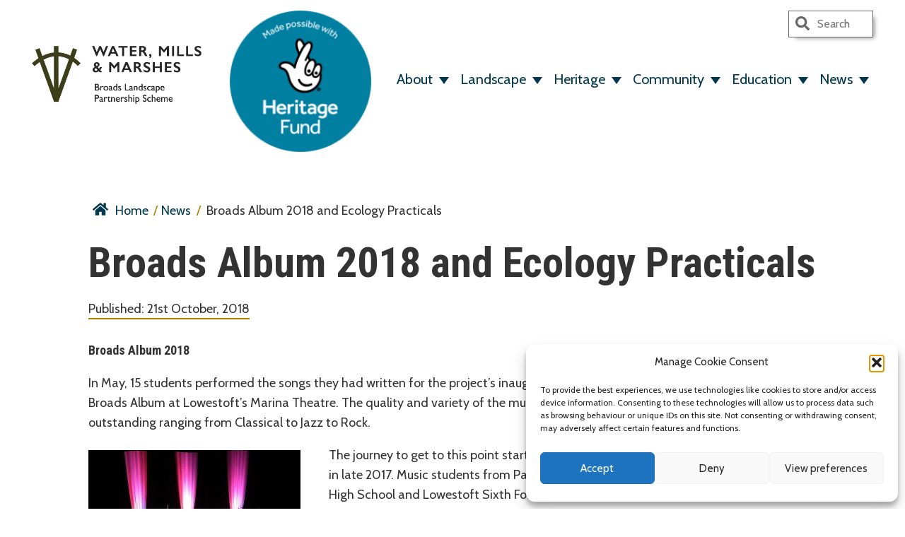

--- FILE ---
content_type: text/html; charset=UTF-8
request_url: https://watermillsandmarshes.org.uk/broads-album-2018-and-ecology-practicals/
body_size: 15675
content:
<!DOCTYPE html>
<html lang="en-GB">
<head>
	<meta charset="UTF-8" />
	<meta name="viewport" content="width=device-width, initial-scale=1" />
	<link rel="profile" href="https://gmpg.org/xfn/11" />

	<link rel="apple-touch-icon" sizes="180x180" href="https://watermillsandmarshes.org.uk/wp-content/themes/wmm/images/favicons/apple-touch-icon.png">
<link rel="icon" type="image/png" sizes="32x32" href="https://watermillsandmarshes.org.uk/wp-content/themes/wmm/images/favicons/favicon-32x32.png">
<link rel="icon" type="image/png" sizes="16x16" href="https://watermillsandmarshes.org.uk/wp-content/themes/wmm/images/favicons/favicon-16x16.png">
<link rel="manifest" href="https://watermillsandmarshes.org.uk/wp-content/themes/wmm/images/favicons/manifest.json">
<link rel="mask-icon" href="https://watermillsandmarshes.org.uk/wp-content/themes/wmm/images/favicons/safari-pinned-tab.svg" color="#3b411a">
<link rel="shortcut icon" href="https://watermillsandmarshes.org.uk/wp-content/themes/wmm/images/favicons/favicon.ico">
<meta name="msapplication-TileColor" content="#3b411a">
<meta name="msapplication-config" content="https://watermillsandmarshes.org.uk/wp-content/themes/wmm/images/favicons/browserconfig.xml">
<meta name="theme-color" content="#ffffff">

	
	<meta name='robots' content='index, follow, max-image-preview:large, max-snippet:-1, max-video-preview:-1' />

	<!-- This site is optimized with the Yoast SEO plugin v26.8 - https://yoast.com/product/yoast-seo-wordpress/ -->
	<title>Broads Album 2018 and Ecology Practicals - Water Mills and Marshes</title>
	<meta name="description" content="The first Broads Album performance and High School Ecolgoy Practical at Carlton Marshes Nature Reserve." />
	<link rel="canonical" href="https://watermillsandmarshes.org.uk/broads-album-2018-and-ecology-practicals/" />
	<meta property="og:locale" content="en_GB" />
	<meta property="og:type" content="article" />
	<meta property="og:title" content="Broads Album 2018 and Ecology Practicals - Water Mills and Marshes" />
	<meta property="og:description" content="The first Broads Album performance and High School Ecolgoy Practical at Carlton Marshes Nature Reserve." />
	<meta property="og:url" content="https://watermillsandmarshes.org.uk/broads-album-2018-and-ecology-practicals/" />
	<meta property="og:site_name" content="Water Mills and Marshes" />
	<meta property="article:published_time" content="2018-10-21T09:40:58+00:00" />
	<meta property="article:modified_time" content="2023-11-21T11:28:26+00:00" />
	<meta property="og:image" content="https://watermillsandmarshes.org.uk/wp-content/uploads/2018/10/Plaque-cover-crop-300x162.jpg" />
	<meta name="author" content="Natasha Claritie" />
	<meta name="twitter:card" content="summary_large_image" />
	<meta name="twitter:label1" content="Written by" />
	<meta name="twitter:data1" content="Natasha Claritie" />
	<meta name="twitter:label2" content="Estimated reading time" />
	<meta name="twitter:data2" content="3 minutes" />
	<script type="application/ld+json" class="yoast-schema-graph">{"@context":"https://schema.org","@graph":[{"@type":"Article","@id":"https://watermillsandmarshes.org.uk/broads-album-2018-and-ecology-practicals/#article","isPartOf":{"@id":"https://watermillsandmarshes.org.uk/broads-album-2018-and-ecology-practicals/"},"author":{"name":"Natasha Claritie","@id":"https://watermillsandmarshes.org.uk/#/schema/person/e0c603098204be46f6e4bd195ebfd594"},"headline":"Broads Album 2018 and Ecology Practicals","datePublished":"2018-10-21T09:40:58+00:00","dateModified":"2023-11-21T11:28:26+00:00","mainEntityOfPage":{"@id":"https://watermillsandmarshes.org.uk/broads-album-2018-and-ecology-practicals/"},"wordCount":279,"commentCount":0,"image":{"@id":"https://watermillsandmarshes.org.uk/broads-album-2018-and-ecology-practicals/#primaryimage"},"thumbnailUrl":"https://watermillsandmarshes.org.uk/wp-content/uploads/2018/10/Plaque-cover-crop-300x162.jpg","articleSection":["Uncategorized"],"inLanguage":"en-GB","potentialAction":[{"@type":"CommentAction","name":"Comment","target":["https://watermillsandmarshes.org.uk/broads-album-2018-and-ecology-practicals/#respond"]}]},{"@type":"WebPage","@id":"https://watermillsandmarshes.org.uk/broads-album-2018-and-ecology-practicals/","url":"https://watermillsandmarshes.org.uk/broads-album-2018-and-ecology-practicals/","name":"Broads Album 2018 and Ecology Practicals - Water Mills and Marshes","isPartOf":{"@id":"https://watermillsandmarshes.org.uk/#website"},"primaryImageOfPage":{"@id":"https://watermillsandmarshes.org.uk/broads-album-2018-and-ecology-practicals/#primaryimage"},"image":{"@id":"https://watermillsandmarshes.org.uk/broads-album-2018-and-ecology-practicals/#primaryimage"},"thumbnailUrl":"https://watermillsandmarshes.org.uk/wp-content/uploads/2018/10/Plaque-cover-crop-300x162.jpg","datePublished":"2018-10-21T09:40:58+00:00","dateModified":"2023-11-21T11:28:26+00:00","author":{"@id":"https://watermillsandmarshes.org.uk/#/schema/person/e0c603098204be46f6e4bd195ebfd594"},"description":"The first Broads Album performance and High School Ecolgoy Practical at Carlton Marshes Nature Reserve.","breadcrumb":{"@id":"https://watermillsandmarshes.org.uk/broads-album-2018-and-ecology-practicals/#breadcrumb"},"inLanguage":"en-GB","potentialAction":[{"@type":"ReadAction","target":["https://watermillsandmarshes.org.uk/broads-album-2018-and-ecology-practicals/"]}]},{"@type":"ImageObject","inLanguage":"en-GB","@id":"https://watermillsandmarshes.org.uk/broads-album-2018-and-ecology-practicals/#primaryimage","url":"https://watermillsandmarshes.org.uk/wp-content/uploads/2018/10/Plaque-cover-crop.jpg","contentUrl":"https://watermillsandmarshes.org.uk/wp-content/uploads/2018/10/Plaque-cover-crop.jpg","width":1440,"height":776},{"@type":"BreadcrumbList","@id":"https://watermillsandmarshes.org.uk/broads-album-2018-and-ecology-practicals/#breadcrumb","itemListElement":[{"@type":"ListItem","position":1,"name":"Home","item":"https://watermillsandmarshes.org.uk/"},{"@type":"ListItem","position":2,"name":"Broads Album 2018 and Ecology Practicals"}]},{"@type":"WebSite","@id":"https://watermillsandmarshes.org.uk/#website","url":"https://watermillsandmarshes.org.uk/","name":"Water Mills and Marshes","description":"","potentialAction":[{"@type":"SearchAction","target":{"@type":"EntryPoint","urlTemplate":"https://watermillsandmarshes.org.uk/?s={search_term_string}"},"query-input":{"@type":"PropertyValueSpecification","valueRequired":true,"valueName":"search_term_string"}}],"inLanguage":"en-GB"},{"@type":"Person","@id":"https://watermillsandmarshes.org.uk/#/schema/person/e0c603098204be46f6e4bd195ebfd594","name":"Natasha Claritie","image":{"@type":"ImageObject","inLanguage":"en-GB","@id":"https://watermillsandmarshes.org.uk/#/schema/person/image/","url":"https://secure.gravatar.com/avatar/0bd714203a0da2da9ea7bacedb31ea0ba6bafb50c41497d9f3db9f7842946df3?s=96&d=mm&r=g","contentUrl":"https://secure.gravatar.com/avatar/0bd714203a0da2da9ea7bacedb31ea0ba6bafb50c41497d9f3db9f7842946df3?s=96&d=mm&r=g","caption":"Natasha Claritie"},"url":"https://watermillsandmarshes.org.uk/author/natasha/"}]}</script>
	<!-- / Yoast SEO plugin. -->


<link rel='dns-prefetch' href='//watermillsandmarshes.org.uk' />
<link rel='dns-prefetch' href='//fonts.googleapis.com' />
<link rel="alternate" type="application/rss+xml" title="Water Mills and Marshes &raquo; Feed" href="https://watermillsandmarshes.org.uk/feed/" />
<link rel="alternate" type="application/rss+xml" title="Water Mills and Marshes &raquo; Comments Feed" href="https://watermillsandmarshes.org.uk/comments/feed/" />
<link rel="alternate" type="application/rss+xml" title="Water Mills and Marshes &raquo; Broads Album 2018 and Ecology Practicals Comments Feed" href="https://watermillsandmarshes.org.uk/broads-album-2018-and-ecology-practicals/feed/" />
<link rel="alternate" title="oEmbed (JSON)" type="application/json+oembed" href="https://watermillsandmarshes.org.uk/wp-json/oembed/1.0/embed?url=https%3A%2F%2Fwatermillsandmarshes.org.uk%2Fbroads-album-2018-and-ecology-practicals%2F" />
<link rel="alternate" title="oEmbed (XML)" type="text/xml+oembed" href="https://watermillsandmarshes.org.uk/wp-json/oembed/1.0/embed?url=https%3A%2F%2Fwatermillsandmarshes.org.uk%2Fbroads-album-2018-and-ecology-practicals%2F&#038;format=xml" />
<style id='wp-img-auto-sizes-contain-inline-css' type='text/css'>
img:is([sizes=auto i],[sizes^="auto," i]){contain-intrinsic-size:3000px 1500px}
/*# sourceURL=wp-img-auto-sizes-contain-inline-css */
</style>
<link rel='stylesheet' id='sbi_styles-css' href='https://watermillsandmarshes.org.uk/wp-content/plugins/instagram-feed/css/sbi-styles.min.css?ver=6.4.1' type='text/css' media='all' />
<style id='wp-emoji-styles-inline-css' type='text/css'>

	img.wp-smiley, img.emoji {
		display: inline !important;
		border: none !important;
		box-shadow: none !important;
		height: 1em !important;
		width: 1em !important;
		margin: 0 0.07em !important;
		vertical-align: -0.1em !important;
		background: none !important;
		padding: 0 !important;
	}
/*# sourceURL=wp-emoji-styles-inline-css */
</style>
<style id='wp-block-library-inline-css' type='text/css'>
:root{--wp-block-synced-color:#7a00df;--wp-block-synced-color--rgb:122,0,223;--wp-bound-block-color:var(--wp-block-synced-color);--wp-editor-canvas-background:#ddd;--wp-admin-theme-color:#007cba;--wp-admin-theme-color--rgb:0,124,186;--wp-admin-theme-color-darker-10:#006ba1;--wp-admin-theme-color-darker-10--rgb:0,107,160.5;--wp-admin-theme-color-darker-20:#005a87;--wp-admin-theme-color-darker-20--rgb:0,90,135;--wp-admin-border-width-focus:2px}@media (min-resolution:192dpi){:root{--wp-admin-border-width-focus:1.5px}}.wp-element-button{cursor:pointer}:root .has-very-light-gray-background-color{background-color:#eee}:root .has-very-dark-gray-background-color{background-color:#313131}:root .has-very-light-gray-color{color:#eee}:root .has-very-dark-gray-color{color:#313131}:root .has-vivid-green-cyan-to-vivid-cyan-blue-gradient-background{background:linear-gradient(135deg,#00d084,#0693e3)}:root .has-purple-crush-gradient-background{background:linear-gradient(135deg,#34e2e4,#4721fb 50%,#ab1dfe)}:root .has-hazy-dawn-gradient-background{background:linear-gradient(135deg,#faaca8,#dad0ec)}:root .has-subdued-olive-gradient-background{background:linear-gradient(135deg,#fafae1,#67a671)}:root .has-atomic-cream-gradient-background{background:linear-gradient(135deg,#fdd79a,#004a59)}:root .has-nightshade-gradient-background{background:linear-gradient(135deg,#330968,#31cdcf)}:root .has-midnight-gradient-background{background:linear-gradient(135deg,#020381,#2874fc)}:root{--wp--preset--font-size--normal:16px;--wp--preset--font-size--huge:42px}.has-regular-font-size{font-size:1em}.has-larger-font-size{font-size:2.625em}.has-normal-font-size{font-size:var(--wp--preset--font-size--normal)}.has-huge-font-size{font-size:var(--wp--preset--font-size--huge)}.has-text-align-center{text-align:center}.has-text-align-left{text-align:left}.has-text-align-right{text-align:right}.has-fit-text{white-space:nowrap!important}#end-resizable-editor-section{display:none}.aligncenter{clear:both}.items-justified-left{justify-content:flex-start}.items-justified-center{justify-content:center}.items-justified-right{justify-content:flex-end}.items-justified-space-between{justify-content:space-between}.screen-reader-text{border:0;clip-path:inset(50%);height:1px;margin:-1px;overflow:hidden;padding:0;position:absolute;width:1px;word-wrap:normal!important}.screen-reader-text:focus{background-color:#ddd;clip-path:none;color:#444;display:block;font-size:1em;height:auto;left:5px;line-height:normal;padding:15px 23px 14px;text-decoration:none;top:5px;width:auto;z-index:100000}html :where(.has-border-color){border-style:solid}html :where([style*=border-top-color]){border-top-style:solid}html :where([style*=border-right-color]){border-right-style:solid}html :where([style*=border-bottom-color]){border-bottom-style:solid}html :where([style*=border-left-color]){border-left-style:solid}html :where([style*=border-width]){border-style:solid}html :where([style*=border-top-width]){border-top-style:solid}html :where([style*=border-right-width]){border-right-style:solid}html :where([style*=border-bottom-width]){border-bottom-style:solid}html :where([style*=border-left-width]){border-left-style:solid}html :where(img[class*=wp-image-]){height:auto;max-width:100%}:where(figure){margin:0 0 1em}html :where(.is-position-sticky){--wp-admin--admin-bar--position-offset:var(--wp-admin--admin-bar--height,0px)}@media screen and (max-width:600px){html :where(.is-position-sticky){--wp-admin--admin-bar--position-offset:0px}}

/*# sourceURL=wp-block-library-inline-css */
</style><style id='global-styles-inline-css' type='text/css'>
:root{--wp--preset--aspect-ratio--square: 1;--wp--preset--aspect-ratio--4-3: 4/3;--wp--preset--aspect-ratio--3-4: 3/4;--wp--preset--aspect-ratio--3-2: 3/2;--wp--preset--aspect-ratio--2-3: 2/3;--wp--preset--aspect-ratio--16-9: 16/9;--wp--preset--aspect-ratio--9-16: 9/16;--wp--preset--color--black: #000000;--wp--preset--color--cyan-bluish-gray: #abb8c3;--wp--preset--color--white: #ffffff;--wp--preset--color--pale-pink: #f78da7;--wp--preset--color--vivid-red: #cf2e2e;--wp--preset--color--luminous-vivid-orange: #ff6900;--wp--preset--color--luminous-vivid-amber: #fcb900;--wp--preset--color--light-green-cyan: #7bdcb5;--wp--preset--color--vivid-green-cyan: #00d084;--wp--preset--color--pale-cyan-blue: #8ed1fc;--wp--preset--color--vivid-cyan-blue: #0693e3;--wp--preset--color--vivid-purple: #9b51e0;--wp--preset--gradient--vivid-cyan-blue-to-vivid-purple: linear-gradient(135deg,rgb(6,147,227) 0%,rgb(155,81,224) 100%);--wp--preset--gradient--light-green-cyan-to-vivid-green-cyan: linear-gradient(135deg,rgb(122,220,180) 0%,rgb(0,208,130) 100%);--wp--preset--gradient--luminous-vivid-amber-to-luminous-vivid-orange: linear-gradient(135deg,rgb(252,185,0) 0%,rgb(255,105,0) 100%);--wp--preset--gradient--luminous-vivid-orange-to-vivid-red: linear-gradient(135deg,rgb(255,105,0) 0%,rgb(207,46,46) 100%);--wp--preset--gradient--very-light-gray-to-cyan-bluish-gray: linear-gradient(135deg,rgb(238,238,238) 0%,rgb(169,184,195) 100%);--wp--preset--gradient--cool-to-warm-spectrum: linear-gradient(135deg,rgb(74,234,220) 0%,rgb(151,120,209) 20%,rgb(207,42,186) 40%,rgb(238,44,130) 60%,rgb(251,105,98) 80%,rgb(254,248,76) 100%);--wp--preset--gradient--blush-light-purple: linear-gradient(135deg,rgb(255,206,236) 0%,rgb(152,150,240) 100%);--wp--preset--gradient--blush-bordeaux: linear-gradient(135deg,rgb(254,205,165) 0%,rgb(254,45,45) 50%,rgb(107,0,62) 100%);--wp--preset--gradient--luminous-dusk: linear-gradient(135deg,rgb(255,203,112) 0%,rgb(199,81,192) 50%,rgb(65,88,208) 100%);--wp--preset--gradient--pale-ocean: linear-gradient(135deg,rgb(255,245,203) 0%,rgb(182,227,212) 50%,rgb(51,167,181) 100%);--wp--preset--gradient--electric-grass: linear-gradient(135deg,rgb(202,248,128) 0%,rgb(113,206,126) 100%);--wp--preset--gradient--midnight: linear-gradient(135deg,rgb(2,3,129) 0%,rgb(40,116,252) 100%);--wp--preset--font-size--small: 13px;--wp--preset--font-size--medium: 20px;--wp--preset--font-size--large: 36px;--wp--preset--font-size--x-large: 42px;--wp--preset--spacing--20: 0.44rem;--wp--preset--spacing--30: 0.67rem;--wp--preset--spacing--40: 1rem;--wp--preset--spacing--50: 1.5rem;--wp--preset--spacing--60: 2.25rem;--wp--preset--spacing--70: 3.38rem;--wp--preset--spacing--80: 5.06rem;--wp--preset--shadow--natural: 6px 6px 9px rgba(0, 0, 0, 0.2);--wp--preset--shadow--deep: 12px 12px 50px rgba(0, 0, 0, 0.4);--wp--preset--shadow--sharp: 6px 6px 0px rgba(0, 0, 0, 0.2);--wp--preset--shadow--outlined: 6px 6px 0px -3px rgb(255, 255, 255), 6px 6px rgb(0, 0, 0);--wp--preset--shadow--crisp: 6px 6px 0px rgb(0, 0, 0);}:where(.is-layout-flex){gap: 0.5em;}:where(.is-layout-grid){gap: 0.5em;}body .is-layout-flex{display: flex;}.is-layout-flex{flex-wrap: wrap;align-items: center;}.is-layout-flex > :is(*, div){margin: 0;}body .is-layout-grid{display: grid;}.is-layout-grid > :is(*, div){margin: 0;}:where(.wp-block-columns.is-layout-flex){gap: 2em;}:where(.wp-block-columns.is-layout-grid){gap: 2em;}:where(.wp-block-post-template.is-layout-flex){gap: 1.25em;}:where(.wp-block-post-template.is-layout-grid){gap: 1.25em;}.has-black-color{color: var(--wp--preset--color--black) !important;}.has-cyan-bluish-gray-color{color: var(--wp--preset--color--cyan-bluish-gray) !important;}.has-white-color{color: var(--wp--preset--color--white) !important;}.has-pale-pink-color{color: var(--wp--preset--color--pale-pink) !important;}.has-vivid-red-color{color: var(--wp--preset--color--vivid-red) !important;}.has-luminous-vivid-orange-color{color: var(--wp--preset--color--luminous-vivid-orange) !important;}.has-luminous-vivid-amber-color{color: var(--wp--preset--color--luminous-vivid-amber) !important;}.has-light-green-cyan-color{color: var(--wp--preset--color--light-green-cyan) !important;}.has-vivid-green-cyan-color{color: var(--wp--preset--color--vivid-green-cyan) !important;}.has-pale-cyan-blue-color{color: var(--wp--preset--color--pale-cyan-blue) !important;}.has-vivid-cyan-blue-color{color: var(--wp--preset--color--vivid-cyan-blue) !important;}.has-vivid-purple-color{color: var(--wp--preset--color--vivid-purple) !important;}.has-black-background-color{background-color: var(--wp--preset--color--black) !important;}.has-cyan-bluish-gray-background-color{background-color: var(--wp--preset--color--cyan-bluish-gray) !important;}.has-white-background-color{background-color: var(--wp--preset--color--white) !important;}.has-pale-pink-background-color{background-color: var(--wp--preset--color--pale-pink) !important;}.has-vivid-red-background-color{background-color: var(--wp--preset--color--vivid-red) !important;}.has-luminous-vivid-orange-background-color{background-color: var(--wp--preset--color--luminous-vivid-orange) !important;}.has-luminous-vivid-amber-background-color{background-color: var(--wp--preset--color--luminous-vivid-amber) !important;}.has-light-green-cyan-background-color{background-color: var(--wp--preset--color--light-green-cyan) !important;}.has-vivid-green-cyan-background-color{background-color: var(--wp--preset--color--vivid-green-cyan) !important;}.has-pale-cyan-blue-background-color{background-color: var(--wp--preset--color--pale-cyan-blue) !important;}.has-vivid-cyan-blue-background-color{background-color: var(--wp--preset--color--vivid-cyan-blue) !important;}.has-vivid-purple-background-color{background-color: var(--wp--preset--color--vivid-purple) !important;}.has-black-border-color{border-color: var(--wp--preset--color--black) !important;}.has-cyan-bluish-gray-border-color{border-color: var(--wp--preset--color--cyan-bluish-gray) !important;}.has-white-border-color{border-color: var(--wp--preset--color--white) !important;}.has-pale-pink-border-color{border-color: var(--wp--preset--color--pale-pink) !important;}.has-vivid-red-border-color{border-color: var(--wp--preset--color--vivid-red) !important;}.has-luminous-vivid-orange-border-color{border-color: var(--wp--preset--color--luminous-vivid-orange) !important;}.has-luminous-vivid-amber-border-color{border-color: var(--wp--preset--color--luminous-vivid-amber) !important;}.has-light-green-cyan-border-color{border-color: var(--wp--preset--color--light-green-cyan) !important;}.has-vivid-green-cyan-border-color{border-color: var(--wp--preset--color--vivid-green-cyan) !important;}.has-pale-cyan-blue-border-color{border-color: var(--wp--preset--color--pale-cyan-blue) !important;}.has-vivid-cyan-blue-border-color{border-color: var(--wp--preset--color--vivid-cyan-blue) !important;}.has-vivid-purple-border-color{border-color: var(--wp--preset--color--vivid-purple) !important;}.has-vivid-cyan-blue-to-vivid-purple-gradient-background{background: var(--wp--preset--gradient--vivid-cyan-blue-to-vivid-purple) !important;}.has-light-green-cyan-to-vivid-green-cyan-gradient-background{background: var(--wp--preset--gradient--light-green-cyan-to-vivid-green-cyan) !important;}.has-luminous-vivid-amber-to-luminous-vivid-orange-gradient-background{background: var(--wp--preset--gradient--luminous-vivid-amber-to-luminous-vivid-orange) !important;}.has-luminous-vivid-orange-to-vivid-red-gradient-background{background: var(--wp--preset--gradient--luminous-vivid-orange-to-vivid-red) !important;}.has-very-light-gray-to-cyan-bluish-gray-gradient-background{background: var(--wp--preset--gradient--very-light-gray-to-cyan-bluish-gray) !important;}.has-cool-to-warm-spectrum-gradient-background{background: var(--wp--preset--gradient--cool-to-warm-spectrum) !important;}.has-blush-light-purple-gradient-background{background: var(--wp--preset--gradient--blush-light-purple) !important;}.has-blush-bordeaux-gradient-background{background: var(--wp--preset--gradient--blush-bordeaux) !important;}.has-luminous-dusk-gradient-background{background: var(--wp--preset--gradient--luminous-dusk) !important;}.has-pale-ocean-gradient-background{background: var(--wp--preset--gradient--pale-ocean) !important;}.has-electric-grass-gradient-background{background: var(--wp--preset--gradient--electric-grass) !important;}.has-midnight-gradient-background{background: var(--wp--preset--gradient--midnight) !important;}.has-small-font-size{font-size: var(--wp--preset--font-size--small) !important;}.has-medium-font-size{font-size: var(--wp--preset--font-size--medium) !important;}.has-large-font-size{font-size: var(--wp--preset--font-size--large) !important;}.has-x-large-font-size{font-size: var(--wp--preset--font-size--x-large) !important;}
/*# sourceURL=global-styles-inline-css */
</style>

<style id='classic-theme-styles-inline-css' type='text/css'>
/*! This file is auto-generated */
.wp-block-button__link{color:#fff;background-color:#32373c;border-radius:9999px;box-shadow:none;text-decoration:none;padding:calc(.667em + 2px) calc(1.333em + 2px);font-size:1.125em}.wp-block-file__button{background:#32373c;color:#fff;text-decoration:none}
/*# sourceURL=/wp-includes/css/classic-themes.min.css */
</style>
<link rel='stylesheet' id='cmplz-general-css' href='https://watermillsandmarshes.org.uk/wp-content/plugins/complianz-gdpr/assets/css/cookieblocker.min.css?ver=1765939890' type='text/css' media='all' />
<link rel='stylesheet' id='callout-style-css' href='https://watermillsandmarshes.org.uk/wp-content/plugins/instagram-feed/admin/assets/css/callout.css' type='text/css' media='all' />
<link rel='stylesheet' id='google-fonts-css' href='https://fonts.googleapis.com/css2?family=Cabin:ital@0;1&#038;family=Roboto+Condensed:wght@700&#038;display=swap' type='text/css' media='all' />
<link rel='stylesheet' id='main-css-css' href='https://watermillsandmarshes.org.uk/wp-content/themes/wmm/assets/css/style.min.css?ver=1600422579' type='text/css' media='all' />
<link rel='stylesheet' id='wmm-css-css' href='https://watermillsandmarshes.org.uk/wp-content/themes/wmm/assets/css/wmm.css?ver=1718179367' type='text/css' media='all' />
<link rel='stylesheet' id='wp-my-instagram-css' href='https://watermillsandmarshes.org.uk/wp-content/plugins/wp-my-instagram/css/style.css?ver=1.0' type='text/css' media='all' />
<script type="text/javascript" src="https://watermillsandmarshes.org.uk/wp-includes/js/jquery/jquery.min.js?ver=3.7.1" id="jquery-core-js"></script>
<script type="text/javascript" src="https://watermillsandmarshes.org.uk/wp-includes/js/jquery/jquery-migrate.min.js?ver=3.4.1" id="jquery-migrate-js"></script>
<script type="text/javascript" id="sbi_scripts-js-extra">
/* <![CDATA[ */
var sb_instagram_js_options = {"font_method":"svg","resized_url":"https://watermillsandmarshes.org.uk/wp-content/uploads/sb-instagram-feed-images/","placeholder":"https://watermillsandmarshes.org.uk/wp-content/plugins/instagram-feed/img/placeholder.png","ajax_url":"https://watermillsandmarshes.org.uk/wp-admin/admin-ajax.php"};
//# sourceURL=sbi_scripts-js-extra
/* ]]> */
</script>
<script type="text/javascript" src="https://watermillsandmarshes.org.uk/wp-content/plugins/instagram-feed/js/sbi-scripts.min.js?ver=6.4.1" id="sbi_scripts-js"></script>
<link rel="https://api.w.org/" href="https://watermillsandmarshes.org.uk/wp-json/" /><link rel="alternate" title="JSON" type="application/json" href="https://watermillsandmarshes.org.uk/wp-json/wp/v2/posts/2747" /><link rel='shortlink' href='https://watermillsandmarshes.org.uk/?p=2747' />
			<style>.cmplz-hidden {
					display: none !important;
				}</style><style type="text/css">.recentcomments a{display:inline !important;padding:0 !important;margin:0 !important;}</style><!-- start Google Analytics Code -->
    <script type="text/plain" data-service="google-analytics" data-category="statistics" async data-cmplz-src="https://www.googletagmanager.com/gtag/js?id=UA-109282291-1"></script>
    <script>
        window.dataLayer = window.dataLayer || [];
        function gtag(){dataLayer.push(arguments);}
        gtag('js', new Date());
        gtag('config', 'UA-109282291-1');
    </script>
	<!-- end Google Analytics Code -->

	
</head>

<body data-cmplz=1 class="wp-singular post-template-default single single-post postid-2747 single-format-standard wp-embed-responsive wp-theme-wmm" itemscope="itemscope" itemtype="http://schema.org/WebPage">

	<a class="screen-reader-text skip-link" href="#content-area">Skip to content</a>


	<header class="page-header" itemscope="itemscope" itemtype="http://schema.org/WPHeader">
		<div class="header__menu">
			<div class="container">

				<div class="search-area">
					
<form role='search' action='https://watermillsandmarshes.org.uk' id='search-form' method='get'>
	<label class='screen-reader-text' for='s'>Search</label>
	<input type='text' name='s' id='s' placeholder='Search'>
	<button type='submit' id='search-submit'>

		<svg aria-labelledby="title-s" focusable="false" role="img" xmlns="http://www.w3.org/2000/svg" viewBox="0 0 512 512"><title id="title-s">search</title><path d="M505 442.7L405.3 343c-4.5-4.5-10.6-7-17-7H372c27.6-35.3 44-79.7 44-128C416 93.1 322.9 0 208 0S0 93.1 0 208s93.1 208 208 208c48.3 0 92.7-16.4 128-44v16.3c0 6.4 2.5 12.5 7 17l99.7 99.7c9.4 9.4 24.6 9.4 33.9 0l28.3-28.3c9.4-9.4 9.4-24.6.1-34zM208 336c-70.7 0-128-57.2-128-128 0-70.7 57.2-128 128-128 70.7 0 128 57.2 128 128 0 70.7-57.2 128-128 128z"/></svg>
	</button>
</form>
				</div>

				<div class="clearfix">
					<div class="header__logo">
						<a href="https://watermillsandmarshes.org.uk" id="logo" title="Return to homepage" rel="home">
							<img class="img" src="https://watermillsandmarshes.org.uk/wp-content/uploads/2020/05/wmm-logo-1.png" alt="Return to homepage">
						</a>
					</div>

					<img width="200" height="200" class="header__heritage-fund-logo" src="https://watermillsandmarshes.org.uk/wp-content/themes/wmm/images/heritage-fund-logo.png" alt="Made possible with Heritage Fund">

					<nav id="nav-wrap" class="" itemscope="itemscope" itemtype="http://schema.org/SiteNavigationElement">
						<ul id="main-nav" class="sf-menu"><li id="menu-item-2009" class="menu-item menu-item-type-custom menu-item-object-custom menu-item-has-children menu-item-2009"><a href="#">About</a>
<ul class="sub-menu">
	<li id="menu-item-1978" class="menu-item menu-item-type-post_type_archive menu-item-object-partners menu-item-1978"><a href="https://watermillsandmarshes.org.uk/partners/">Governance and Partners</a></li>
</ul>
</li>
<li id="menu-item-2010" class="menu-item menu-item-type-custom menu-item-object-custom menu-item-has-children menu-item-2010"><a href="#">Landscape</a>
<ul class="sub-menu">
	<li id="menu-item-2057" class="menu-item menu-item-type-post_type menu-item-object-page menu-item-2057"><a href="https://watermillsandmarshes.org.uk/marshlands/">Marshlands</a></li>
	<li id="menu-item-2055" class="menu-item menu-item-type-post_type menu-item-object-page menu-item-2055"><a href="https://watermillsandmarshes.org.uk/geology/">Geology</a></li>
	<li id="menu-item-1999" class="menu-item menu-item-type-post_type_archive menu-item-object-trails menu-item-1999"><a href="https://watermillsandmarshes.org.uk/trails/">Trails</a></li>
	<li id="menu-item-4819" class="menu-item menu-item-type-post_type menu-item-object-page menu-item-4819"><a href="https://watermillsandmarshes.org.uk/broads-land-management/">Broads Land Management</a></li>
</ul>
</li>
<li id="menu-item-2053" class="menu-item menu-item-type-custom menu-item-object-custom menu-item-has-children menu-item-2053"><a href="#">Heritage</a>
<ul class="sub-menu">
	<li id="menu-item-2151" class="menu-item menu-item-type-post_type menu-item-object-page menu-item-2151"><a href="https://watermillsandmarshes.org.uk/windmills/">Windmills</a></li>
	<li id="menu-item-4870" class="menu-item menu-item-type-post_type menu-item-object-page menu-item-4870"><a href="https://watermillsandmarshes.org.uk/heritage-construction-skills/">Heritage Construction Skills</a></li>
	<li id="menu-item-4348" class="menu-item menu-item-type-post_type menu-item-object-page menu-item-4348"><a href="https://watermillsandmarshes.org.uk/life-and-work-on-the-broads/">Life and Work on the Broads</a></li>
	<li id="menu-item-2147" class="menu-item menu-item-type-post_type menu-item-object-page menu-item-2147"><a href="https://watermillsandmarshes.org.uk/chet-boat/">Chet Boat</a></li>
	<li id="menu-item-4814" class="menu-item menu-item-type-post_type menu-item-object-page menu-item-4814"><a href="https://watermillsandmarshes.org.uk/broads-hidden-heritage/">Broads Hidden Heritage</a></li>
</ul>
</li>
<li id="menu-item-2096" class="menu-item menu-item-type-post_type menu-item-object-page menu-item-has-children menu-item-2096"><a href="https://watermillsandmarshes.org.uk/community-engagement/">Community</a>
<ul class="sub-menu">
	<li id="menu-item-4884" class="menu-item menu-item-type-post_type menu-item-object-page menu-item-4884"><a href="https://watermillsandmarshes.org.uk/home/burgh-castle-almanac/">Burgh Castle Almanac</a></li>
	<li id="menu-item-2163" class="menu-item menu-item-type-post_type menu-item-object-page menu-item-2163"><a href="https://watermillsandmarshes.org.uk/marsh-arts-us/">Marsh, Arts &#038; Us</a></li>
	<li id="menu-item-4854" class="menu-item menu-item-type-post_type menu-item-object-page menu-item-4854"><a href="https://watermillsandmarshes.org.uk/between-river-and-reed/">Between River and Reed</a></li>
	<li id="menu-item-4839" class="menu-item menu-item-type-post_type menu-item-object-page menu-item-4839"><a href="https://watermillsandmarshes.org.uk/connecting-communities/">Connecting Communities</a></li>
	<li id="menu-item-4866" class="menu-item menu-item-type-post_type menu-item-object-page menu-item-4866"><a href="https://watermillsandmarshes.org.uk/norfolk-heritage-open-days/">Norfolk Heritage Open Days</a></li>
	<li id="menu-item-2160" class="menu-item menu-item-type-post_type menu-item-object-page menu-item-2160"><a href="https://watermillsandmarshes.org.uk/wild-watch/">Wild Watch</a></li>
	<li id="menu-item-2161" class="menu-item menu-item-type-post_type menu-item-object-page menu-item-2161"><a href="https://watermillsandmarshes.org.uk/volunteering/">Volunteering</a></li>
</ul>
</li>
<li id="menu-item-2054" class="menu-item menu-item-type-custom menu-item-object-custom menu-item-has-children menu-item-2054"><a href="#">Education</a>
<ul class="sub-menu">
	<li id="menu-item-2001" class="menu-item menu-item-type-post_type_archive menu-item-object-resources menu-item-2001"><a href="https://watermillsandmarshes.org.uk/learning-resources/">Educational Resources</a></li>
	<li id="menu-item-2097" class="menu-item menu-item-type-post_type menu-item-object-page menu-item-2097"><a href="https://watermillsandmarshes.org.uk/schools-engagement/">Schools Engagement</a></li>
	<li id="menu-item-2100" class="menu-item menu-item-type-post_type menu-item-object-page menu-item-has-children menu-item-2100"><a href="https://watermillsandmarshes.org.uk/universities-engagement/">University Engagement</a>
	<ul class="sub-menu">
		<li id="menu-item-4736" class="menu-item menu-item-type-post_type menu-item-object-page menu-item-4736"><a href="https://watermillsandmarshes.org.uk/digital-ted/">100 years of Ted Ellis</a></li>
		<li id="menu-item-4807" class="menu-item menu-item-type-post_type menu-item-object-page menu-item-4807"><a href="https://watermillsandmarshes.org.uk/mapping-the-broads/">Mapping the Broads</a></li>
	</ul>
</li>
</ul>
</li>
<li id="menu-item-4821" class="menu-item menu-item-type-custom menu-item-object-custom menu-item-has-children menu-item-4821"><a href="#">News</a>
<ul class="sub-menu">
	<li id="menu-item-1976" class="menu-item menu-item-type-post_type menu-item-object-page current_page_parent menu-item-1976"><a href="https://watermillsandmarshes.org.uk/latest-news/">Project News</a></li>
	<li id="menu-item-2000" class="menu-item menu-item-type-post_type_archive menu-item-object-newsletters menu-item-2000"><a href="https://watermillsandmarshes.org.uk/newsletters/">Newsletters</a></li>
</ul>
</li>
</ul>					</nav>
				</div>

			</div>
		</div>
	</header>

	
		<main id="content-area" class="page-area clearfix">

			<div class="container">

				
				<article id="post-2747" class="entry">

					<header class="title-header">

						
		<div id="breadcrumbs-wrapper">
			<p id="breadcrumbs"><span><span><a href="https://watermillsandmarshes.org.uk/">Home</a> <span class="breadcrumb-seperator">/</span> <a class="" href="https://watermillsandmarshes.org.uk/latest-news/">News</a></span> <span class="breadcrumb-seperator">/</span> <span class="breadcrumb_last" aria-current="page">Broads Album 2018 and Ecology Practicals</span></span></p>		</div>

	
						<h1 class="fs60 lh66">
							Broads Album 2018 and Ecology Practicals						</h1>

						
								<div class="news-published">
									Published: 21st October, 2018								</div>

												</header>

					<div class="article-content lh28">
						<p><strong>Broads Album 2018 </strong></p>
<p><strong><img decoding="async" class="alignright wp-image-2855" src="https://watermillsandmarshes.org.uk/wp-content/uploads/2018/10/Plaque-cover-crop-300x162.jpg" alt="" width="300" height="162" srcset="https://watermillsandmarshes.org.uk/wp-content/uploads/2018/10/Plaque-cover-crop-300x162.jpg 300w, https://watermillsandmarshes.org.uk/wp-content/uploads/2018/10/Plaque-cover-crop-1024x552.jpg 1024w, https://watermillsandmarshes.org.uk/wp-content/uploads/2018/10/Plaque-cover-crop-900x485.jpg 900w, https://watermillsandmarshes.org.uk/wp-content/uploads/2018/10/Plaque-cover-crop-742x400.jpg 742w, https://watermillsandmarshes.org.uk/wp-content/uploads/2018/10/Plaque-cover-crop-371x200.jpg 371w, https://watermillsandmarshes.org.uk/wp-content/uploads/2018/10/Plaque-cover-crop-750x404.jpg 750w, https://watermillsandmarshes.org.uk/wp-content/uploads/2018/10/Plaque-cover-crop-240x129.jpg 240w, https://watermillsandmarshes.org.uk/wp-content/uploads/2018/10/Plaque-cover-crop-400x216.jpg 400w, https://watermillsandmarshes.org.uk/wp-content/uploads/2018/10/Plaque-cover-crop-390x210.jpg 390w, https://watermillsandmarshes.org.uk/wp-content/uploads/2018/10/Plaque-cover-crop-1000x539.jpg 1000w, https://watermillsandmarshes.org.uk/wp-content/uploads/2018/10/Plaque-cover-crop.jpg 1440w" sizes="(max-width: 300px) 100vw, 300px" /></strong>In May, 15 students performed the songs they had written for the project&#8217;s inaugural Broads Album at Lowestoft&#8217;s Marina Theatre. The quality and variety of the music was outstanding ranging from Classical to Jazz to Rock.</p>
<p><img fetchpriority="high" decoding="async" class="size-medium wp-image-2796 alignleft" src="https://watermillsandmarshes.org.uk/wp-content/uploads/2020/07/IMG_20180509_201000541-300x225.jpg" alt="" width="300" height="225" srcset="https://watermillsandmarshes.org.uk/wp-content/uploads/2020/07/IMG_20180509_201000541-300x225.jpg 300w, https://watermillsandmarshes.org.uk/wp-content/uploads/2020/07/IMG_20180509_201000541-1024x768.jpg 1024w, https://watermillsandmarshes.org.uk/wp-content/uploads/2020/07/IMG_20180509_201000541-900x675.jpg 900w, https://watermillsandmarshes.org.uk/wp-content/uploads/2020/07/IMG_20180509_201000541-533x400.jpg 533w, https://watermillsandmarshes.org.uk/wp-content/uploads/2020/07/IMG_20180509_201000541-1067x800.jpg 1067w, https://watermillsandmarshes.org.uk/wp-content/uploads/2020/07/IMG_20180509_201000541-267x200.jpg 267w, https://watermillsandmarshes.org.uk/wp-content/uploads/2020/07/IMG_20180509_201000541-750x563.jpg 750w, https://watermillsandmarshes.org.uk/wp-content/uploads/2020/07/IMG_20180509_201000541-240x180.jpg 240w, https://watermillsandmarshes.org.uk/wp-content/uploads/2020/07/IMG_20180509_201000541-400x300.jpg 400w, https://watermillsandmarshes.org.uk/wp-content/uploads/2020/07/IMG_20180509_201000541-387x290.jpg 387w, https://watermillsandmarshes.org.uk/wp-content/uploads/2020/07/IMG_20180509_201000541-1000x750.jpg 1000w, https://watermillsandmarshes.org.uk/wp-content/uploads/2020/07/IMG_20180509_201000541.jpg 1440w" sizes="(max-width: 300px) 100vw, 300px" />The journey to get to this point started back in late 2017. Music students from Pakefield High School and Lowestoft Sixth Form College were taken out into the Broads National Park to gain inspiration for their songs. Students visited drainage mills, grazing marshes, rivers and the Trinity Broads. Over the next five months, the students were regularly supported to help them turn their experiences and ideas into music. <img decoding="async" class="size-medium wp-image-2854 alignright" src="https://watermillsandmarshes.org.uk/wp-content/uploads/2018/10/20180620_133853-300x169.jpg" alt="" width="300" height="169" srcset="https://watermillsandmarshes.org.uk/wp-content/uploads/2018/10/20180620_133853-300x169.jpg 300w, https://watermillsandmarshes.org.uk/wp-content/uploads/2018/10/20180620_133853-1024x576.jpg 1024w, https://watermillsandmarshes.org.uk/wp-content/uploads/2018/10/20180620_133853-900x506.jpg 900w, https://watermillsandmarshes.org.uk/wp-content/uploads/2018/10/20180620_133853-711x400.jpg 711w, https://watermillsandmarshes.org.uk/wp-content/uploads/2018/10/20180620_133853-1422x800.jpg 1422w, https://watermillsandmarshes.org.uk/wp-content/uploads/2018/10/20180620_133853-356x200.jpg 356w, https://watermillsandmarshes.org.uk/wp-content/uploads/2018/10/20180620_133853-750x422.jpg 750w, https://watermillsandmarshes.org.uk/wp-content/uploads/2018/10/20180620_133853-240x135.jpg 240w, https://watermillsandmarshes.org.uk/wp-content/uploads/2018/10/20180620_133853-400x225.jpg 400w, https://watermillsandmarshes.org.uk/wp-content/uploads/2018/10/20180620_133853-390x219.jpg 390w, https://watermillsandmarshes.org.uk/wp-content/uploads/2018/10/20180620_133853-1000x563.jpg 1000w, https://watermillsandmarshes.org.uk/wp-content/uploads/2018/10/20180620_133853.jpg 1440w" sizes="(max-width: 300px) 100vw, 300px" /></p>
<p>Eleven songs were chosen for the album and recorded at Lowestoft Sixth Form College before being performed at the Marina Theatre. The Broads Album 2018 is available to listen and download for free on <a href="https://soundcloud.com/user-445182179/sets/the-broads-album-2018" target="_blank" rel="noopener">SoundCloud</a>.</p>
<p>&nbsp;</p>
<p><img loading="lazy" decoding="async" class="size-medium wp-image-2797 alignright" src="https://watermillsandmarshes.org.uk/wp-content/uploads/2020/07/IMG_20181010_121104728-1-300x225.jpg" alt="" width="300" height="225" srcset="https://watermillsandmarshes.org.uk/wp-content/uploads/2020/07/IMG_20181010_121104728-1-300x225.jpg 300w, https://watermillsandmarshes.org.uk/wp-content/uploads/2020/07/IMG_20181010_121104728-1-1024x768.jpg 1024w, https://watermillsandmarshes.org.uk/wp-content/uploads/2020/07/IMG_20181010_121104728-1-900x675.jpg 900w, https://watermillsandmarshes.org.uk/wp-content/uploads/2020/07/IMG_20181010_121104728-1-533x400.jpg 533w, https://watermillsandmarshes.org.uk/wp-content/uploads/2020/07/IMG_20181010_121104728-1-1067x800.jpg 1067w, https://watermillsandmarshes.org.uk/wp-content/uploads/2020/07/IMG_20181010_121104728-1-267x200.jpg 267w, https://watermillsandmarshes.org.uk/wp-content/uploads/2020/07/IMG_20181010_121104728-1-750x563.jpg 750w, https://watermillsandmarshes.org.uk/wp-content/uploads/2020/07/IMG_20181010_121104728-1-240x180.jpg 240w, https://watermillsandmarshes.org.uk/wp-content/uploads/2020/07/IMG_20181010_121104728-1-400x300.jpg 400w, https://watermillsandmarshes.org.uk/wp-content/uploads/2020/07/IMG_20181010_121104728-1-387x290.jpg 387w, https://watermillsandmarshes.org.uk/wp-content/uploads/2020/07/IMG_20181010_121104728-1-1000x750.jpg 1000w, https://watermillsandmarshes.org.uk/wp-content/uploads/2020/07/IMG_20181010_121104728-1.jpg 1440w" sizes="auto, (max-width: 300px) 100vw, 300px" /><strong>G.C.S.E. Ecology Practical</strong></p>
<p>In October, we took 80 East Point Academy’s Combined Science students out to Carlton Marshes Nature Reserve to do their G.C.S.E. Ecology practicals. After an introduction to the Broads National Park followed by a walk around the main habitats of the Reserve the students got to work. Transects were run to investigate the impact of trampling on plant abundance and growth.</p>
<p><img loading="lazy" decoding="async" class="size-medium wp-image-2800 alignleft" src="https://watermillsandmarshes.org.uk/wp-content/uploads/2020/07/IMG_20181010_122525479-300x225.jpg" alt="" width="300" height="225" srcset="https://watermillsandmarshes.org.uk/wp-content/uploads/2020/07/IMG_20181010_122525479-300x225.jpg 300w, https://watermillsandmarshes.org.uk/wp-content/uploads/2020/07/IMG_20181010_122525479-1024x768.jpg 1024w, https://watermillsandmarshes.org.uk/wp-content/uploads/2020/07/IMG_20181010_122525479-900x675.jpg 900w, https://watermillsandmarshes.org.uk/wp-content/uploads/2020/07/IMG_20181010_122525479-533x400.jpg 533w, https://watermillsandmarshes.org.uk/wp-content/uploads/2020/07/IMG_20181010_122525479-1067x800.jpg 1067w, https://watermillsandmarshes.org.uk/wp-content/uploads/2020/07/IMG_20181010_122525479-267x200.jpg 267w, https://watermillsandmarshes.org.uk/wp-content/uploads/2020/07/IMG_20181010_122525479-750x563.jpg 750w, https://watermillsandmarshes.org.uk/wp-content/uploads/2020/07/IMG_20181010_122525479-240x180.jpg 240w, https://watermillsandmarshes.org.uk/wp-content/uploads/2020/07/IMG_20181010_122525479-400x300.jpg 400w, https://watermillsandmarshes.org.uk/wp-content/uploads/2020/07/IMG_20181010_122525479-387x290.jpg 387w, https://watermillsandmarshes.org.uk/wp-content/uploads/2020/07/IMG_20181010_122525479-1000x750.jpg 1000w, https://watermillsandmarshes.org.uk/wp-content/uploads/2020/07/IMG_20181010_122525479.jpg 1440w" sizes="auto, (max-width: 300px) 100vw, 300px" />After lunch the aquatic fauna in two separate dykes was surveyed to observe the impact of nitrate pollution on species diversity. It was great to see the weird and wonderful invertebrates that live in the National Park&#8217;s dykes able to captivate and hold the attention of older students just as much as they do with the younger students we usually work with.</p>
<p><a href="https://www.suffolkwildlifetrust.org/"><img loading="lazy" decoding="async" class="wp-image-2777 alignright" src="https://watermillsandmarshes.org.uk/wp-content/uploads/2020/07/untitled16.png" alt="" width="200" height="149" srcset="https://watermillsandmarshes.org.uk/wp-content/uploads/2020/07/untitled16.png 260w, https://watermillsandmarshes.org.uk/wp-content/uploads/2020/07/untitled16-240x179.png 240w" sizes="auto, (max-width: 200px) 100vw, 200px" /></a></p>

						
						
							<div class="news-button-wrapper">
								<a class="button-blue" href="https://watermillsandmarshes.org.uk/latest-news/">
									Read more news
								</a>
							</div>

							
					</div>

					
				</article>

				
			</div>
		</main>


<aside class="footer-buttons">
	<div class="flex flex-wrap flex-nowrap-l">
		
					<div class="footer-button box-outer w-100 w-50-m w-25-l">
						
							<div class="box-image">
								<img class="img lazyload" src="" data-src="https://watermillsandmarshes.org.uk/wp-content/uploads/2020/06/swallowtail_crop-390x290.jpg" data-srcset="https://watermillsandmarshes.org.uk/wp-content/uploads/2020/06/swallowtail_crop-390x290.jpg 390w, https://watermillsandmarshes.org.uk/wp-content/uploads/2020/06/swallowtail_crop-300x223.jpg 300w, https://watermillsandmarshes.org.uk/wp-content/uploads/2020/06/swallowtail_crop-1024x760.jpg 1024w, https://watermillsandmarshes.org.uk/wp-content/uploads/2020/06/swallowtail_crop-900x668.jpg 900w, https://watermillsandmarshes.org.uk/wp-content/uploads/2020/06/swallowtail_crop-539x400.jpg 539w, https://watermillsandmarshes.org.uk/wp-content/uploads/2020/06/swallowtail_crop-1077x800.jpg 1077w, https://watermillsandmarshes.org.uk/wp-content/uploads/2020/06/swallowtail_crop-269x200.jpg 269w, https://watermillsandmarshes.org.uk/wp-content/uploads/2020/06/swallowtail_crop-750x557.jpg 750w, https://watermillsandmarshes.org.uk/wp-content/uploads/2020/06/swallowtail_crop-240x178.jpg 240w, https://watermillsandmarshes.org.uk/wp-content/uploads/2020/06/swallowtail_crop-400x297.jpg 400w, https://watermillsandmarshes.org.uk/wp-content/uploads/2020/06/swallowtail_crop-1000x743.jpg 1000w, https://watermillsandmarshes.org.uk/wp-content/uploads/2020/06/swallowtail_crop.jpg 1200w" alt="Picture of Swallowtail butterfly">							</div>

							
						<div class="footer-button__content">
							<h3 class="fs36">Explore</h3>
							<p>
								Get outside and explore the water, mills and marshes of the Broads with our Trail maps							</p>
						</div>

						<a href="https://watermillsandmarshes.org.uk/trails/">
							<span class="screen-reader-text">
								Go to Explore							</span>
						</a>
					</div>

				
					<div class="footer-button box-outer w-100 w-50-m w-25-l">
						
							<div class="box-image">
								<img class="img lazyload" src="" data-src="https://watermillsandmarshes.org.uk/wp-content/uploads/2020/06/education-390x260.jpg" data-srcset="https://watermillsandmarshes.org.uk/wp-content/uploads/2020/06/education-390x260.jpg 390w, https://watermillsandmarshes.org.uk/wp-content/uploads/2020/06/education-300x200.jpg 300w, https://watermillsandmarshes.org.uk/wp-content/uploads/2020/06/education-900x600.jpg 900w, https://watermillsandmarshes.org.uk/wp-content/uploads/2020/06/education-600x400.jpg 600w, https://watermillsandmarshes.org.uk/wp-content/uploads/2020/06/education-750x500.jpg 750w, https://watermillsandmarshes.org.uk/wp-content/uploads/2020/06/education-240x160.jpg 240w, https://watermillsandmarshes.org.uk/wp-content/uploads/2020/06/education-400x267.jpg 400w, https://watermillsandmarshes.org.uk/wp-content/uploads/2020/06/education-1000x667.jpg 1000w, https://watermillsandmarshes.org.uk/wp-content/uploads/2020/06/education.jpg 1024w" alt="Picture of school children">							</div>

							
						<div class="footer-button__content">
							<h3 class="fs36">Educational Resources</h3>
							<p>
								We have many educational resources, suitable for all age groups and learning levels, available for free download on the site							</p>
						</div>

						<a href="https://watermillsandmarshes.org.uk/learning-resources/">
							<span class="screen-reader-text">
								Go to Educational Resources							</span>
						</a>
					</div>

				
					<div class="footer-button box-outer w-100 w-50-m w-25-l">
						
							<div class="box-image">
								<img class="img lazyload" src="" data-src="https://watermillsandmarshes.org.uk/wp-content/uploads/2020/05/home-hero-390x230.jpg" data-srcset="https://watermillsandmarshes.org.uk/wp-content/uploads/2020/05/home-hero-390x230.jpg 390w, https://watermillsandmarshes.org.uk/wp-content/uploads/2020/05/home-hero-300x177.jpg 300w, https://watermillsandmarshes.org.uk/wp-content/uploads/2020/05/home-hero-1024x603.jpg 1024w, https://watermillsandmarshes.org.uk/wp-content/uploads/2020/05/home-hero-900x530.jpg 900w, https://watermillsandmarshes.org.uk/wp-content/uploads/2020/05/home-hero-679x400.jpg 679w, https://watermillsandmarshes.org.uk/wp-content/uploads/2020/05/home-hero-1358x800.jpg 1358w, https://watermillsandmarshes.org.uk/wp-content/uploads/2020/05/home-hero-339x200.jpg 339w, https://watermillsandmarshes.org.uk/wp-content/uploads/2020/05/home-hero-750x442.jpg 750w, https://watermillsandmarshes.org.uk/wp-content/uploads/2020/05/home-hero-240x141.jpg 240w, https://watermillsandmarshes.org.uk/wp-content/uploads/2020/05/home-hero-400x236.jpg 400w, https://watermillsandmarshes.org.uk/wp-content/uploads/2020/05/home-hero-1000x589.jpg 1000w, https://watermillsandmarshes.org.uk/wp-content/uploads/2020/05/home-hero-768x452.jpg 768w, https://watermillsandmarshes.org.uk/wp-content/uploads/2020/05/home-hero.jpg 1441w" alt="Picture of windmill">							</div>

							
						<div class="footer-button__content">
							<h3 class="fs36">Latest News</h3>
							<p>
								Keep up to date with the latest news from the Water, Mills and Marshes project							</p>
						</div>

						<a href="https://watermillsandmarshes.org.uk/latest-news/">
							<span class="screen-reader-text">
								Go to Latest News							</span>
						</a>
					</div>

				
					<div class="footer-button box-outer w-100 w-50-m w-25-l">
						
							<div class="box-image">
								<img class="img lazyload" src="" data-src="https://watermillsandmarshes.org.uk/wp-content/uploads/2020/06/whats-on-390x290.jpg" data-srcset="https://watermillsandmarshes.org.uk/wp-content/uploads/2020/06/whats-on-390x290.jpg 390w, https://watermillsandmarshes.org.uk/wp-content/uploads/2020/06/whats-on-300x223.jpg 300w, https://watermillsandmarshes.org.uk/wp-content/uploads/2020/06/whats-on-900x669.jpg 900w, https://watermillsandmarshes.org.uk/wp-content/uploads/2020/06/whats-on-538x400.jpg 538w, https://watermillsandmarshes.org.uk/wp-content/uploads/2020/06/whats-on-269x200.jpg 269w, https://watermillsandmarshes.org.uk/wp-content/uploads/2020/06/whats-on-750x557.jpg 750w, https://watermillsandmarshes.org.uk/wp-content/uploads/2020/06/whats-on-240x178.jpg 240w, https://watermillsandmarshes.org.uk/wp-content/uploads/2020/06/whats-on-400x297.jpg 400w, https://watermillsandmarshes.org.uk/wp-content/uploads/2020/06/whats-on.jpg 1000w" alt="What&#039;s On?">							</div>

							
						<div class="footer-button__content">
							<h3 class="fs36">What&#039;s on?</h3>
							<p>
								Find events on in the Broads National Park							</p>
						</div>

						<a href="https://watermillsandmarshes.org.uk/events/">
							<span class="screen-reader-text">
								Go to What&#039;s on?							</span>
						</a>
					</div>

					</div>
</aside>


<footer id="footer" class="footer white-text" itemscope="itemscope" itemtype="http://schema.org/WPFooter">

	
	<div class="container">
		<div class="footer__contact flex flex-wrap">
			<div class="w-100">
				<h2 class="fs48">Contact Us</h2>
			</div>
			<div class="w-100 w-third-m w-third-l">
				<div class="fs18">
					<p>
													Get in touch with us by email						
													<span class="email-heading fs18">Email:</span>
							<a href="mailto:watermillsandmarshes@gmail.com" title="Email" rel="noopener" target="_blank">
								watermillsandmarshes@gmail.com							</a>
											</p>
				</div>
			</div>

			<div class="footer__social w-100 w-two-thirds-m w-two-thirds-l">
				<span class="social-heading fs18">
					Connect with us on social media.
				</span>

				
<ul class="social-icons clear-ul">
	
				<li>
					<a class="icon-facebook" href="https://www.facebook.com/WaterMillsandMarshes" rel="noreferrer noopener" target="_blank">
						<svg aria-labelledby="title-f" focusable="false" role="img" xmlns="http://www.w3.org/2000/svg" viewBox="0 0 264 512"><title id="title-f">facebook</title><path d="M215.8 85H264V3.6C255.7 2.5 227.1 0 193.8 0 124.3 0 76.7 42.4 76.7 120.3V192H0v91h76.7v229h94V283h73.6l11.7-91h-85.3v-62.7c0-26.3 7.3-44.3 45.1-44.3z"/></svg>						<span class="screen-reader-text">
							Go to our Facebook Profile						</span>
					</a>
				</li>

				
				<li>
					<a class="icon-instagram" href="https://www.instagram.com/water_mills_marshes/" rel="noreferrer noopener" target="_blank">
						<svg aria-labelledby="title-i" focusable="false" role="img" xmlns="http://www.w3.org/2000/svg" viewBox="0 0 448 512"><title id="title-i">instagram</title><path d="M224.1 141c-63.6 0-114.9 51.3-114.9 114.9s51.3 114.9 114.9 114.9S339 319.5 339 255.9 287.7 141 224.1 141zm0 189.6c-41.1 0-74.7-33.5-74.7-74.7s33.5-74.7 74.7-74.7 74.7 33.5 74.7 74.7-33.6 74.7-74.7 74.7zm146.4-194.3c0 14.9-12 26.8-26.8 26.8-14.9 0-26.8-12-26.8-26.8s12-26.8 26.8-26.8 26.8 12 26.8 26.8zm76.1 27.2c-1.7-35.9-9.9-67.7-36.2-93.9-26.2-26.2-58-34.4-93.9-36.2-37-2.1-147.9-2.1-184.9 0-35.8 1.7-67.6 9.9-93.9 36.1s-34.4 58-36.2 93.9c-2.1 37-2.1 147.9 0 184.9 1.7 35.9 9.9 67.7 36.2 93.9s58 34.4 93.9 36.2c37 2.1 147.9 2.1 184.9 0 35.9-1.7 67.7-9.9 93.9-36.2 26.2-26.2 34.4-58 36.2-93.9 2.1-37 2.1-147.8 0-184.8zM398.8 388c-7.8 19.6-22.9 34.7-42.6 42.6-29.5 11.7-99.5 9-132.1 9s-102.7 2.6-132.1-9c-19.6-7.8-34.7-22.9-42.6-42.6-11.7-29.5-9-99.5-9-132.1s-2.6-102.7 9-132.1c7.8-19.6 22.9-34.7 42.6-42.6 29.5-11.7 99.5-9 132.1-9s102.7-2.6 132.1 9c19.6 7.8 34.7 22.9 42.6 42.6 11.7 29.5 9 99.5 9 132.1s2.7 102.7-9 132.1z"/></svg>						<span class="screen-reader-text">
							Go to our Instagram Profile						</span>
					</a>
				</li>

				
				<li>
					<a class="icon-twitter" href="https://twitter.com/Broads_LPS" rel="noreferrer noopener" target="_blank">
						<svg viewBox="0 0 512 512" xmlns="http://www.w3.org/2000/svg"><path d="m389.2 48h70.6l-154.2 176.2 181.4 239.8h-142l-111.3-145.4-127.2 145.4h-70.7l164.9-188.5-173.9-227.5h145.6l100.5 132.9zm-24.8 373.8h39.1l-252.4-333.8h-42z"/></svg>						<span class="screen-reader-text">
							Go to our X (Twitter) Profile						</span>
					</a>
				</li>

				</ul>

			</div>
		</div>

		<div class="footer__images flex flex-wrap flex-nowrap-ns items-center gutter">
			
				<div class="w-100 w-third-m w-third-l">
					<img class="img" src="https://watermillsandmarshes.org.uk/wp-content/uploads/2020/05/wmm-logo-white-1.png" alt="" />
				</div>

				
				<div class="w-100 w-third-m w-third-l">
					<img class="img" src="https://watermillsandmarshes.org.uk/wp-content/uploads/2020/05/broads-authority-logo.png" alt="" />
				</div>

				
				<div class="w-100 w-third-m w-third-l">
					<img class="img" src="https://watermillsandmarshes.org.uk/wp-content/uploads/2020/05/heritage-fund-logo.png" alt="" />
				</div>

						</div>

		<div class="footer__menu">
			<ul id="menu-footer-menu" class="footer-nav clear-ul"><li id="menu-item-45" class="menu-item menu-item-type-post_type menu-item-object-page menu-item-home menu-item-45"><a href="https://watermillsandmarshes.org.uk/">Home</a></li>
<li id="menu-item-3207" class="menu-item menu-item-type-post_type menu-item-object-page menu-item-3207"><a href="https://watermillsandmarshes.org.uk/privacy-policy/">Privacy Policy</a></li>
<li id="menu-item-46" class="menu-item menu-item-type-post_type menu-item-object-page menu-item-46"><a href="https://watermillsandmarshes.org.uk/cookie-policy/">Cookie Policy</a></li>
</ul>		</div>

		
<div class="credit">
	<p class="fs12" style="text-align:center; padding-top:1em;">
		Website design by <a href=" https://littlebirdwebservices.co.uk/" target="_blank" rel="noopener">Little Bird Web Services</a>
	</p>
</div>
	</div>

</footer><!-- END .container -->

<script type="speculationrules">
{"prefetch":[{"source":"document","where":{"and":[{"href_matches":"/*"},{"not":{"href_matches":["/wp-*.php","/wp-admin/*","/wp-content/uploads/*","/wp-content/*","/wp-content/plugins/*","/wp-content/themes/wmm/*","/*\\?(.+)"]}},{"not":{"selector_matches":"a[rel~=\"nofollow\"]"}},{"not":{"selector_matches":".no-prefetch, .no-prefetch a"}}]},"eagerness":"conservative"}]}
</script>

<!-- Consent Management powered by Complianz | GDPR/CCPA Cookie Consent https://wordpress.org/plugins/complianz-gdpr -->
<div id="cmplz-cookiebanner-container"><div class="cmplz-cookiebanner cmplz-hidden banner-1 bottom-right-view-preferences optin cmplz-bottom-right cmplz-categories-type-view-preferences" aria-modal="true" data-nosnippet="true" role="dialog" aria-live="polite" aria-labelledby="cmplz-header-1-optin" aria-describedby="cmplz-message-1-optin">
	<div class="cmplz-header">
		<div class="cmplz-logo"></div>
		<div class="cmplz-title" id="cmplz-header-1-optin">Manage Cookie Consent</div>
		<div class="cmplz-close" tabindex="0" role="button" aria-label="Close dialogue">
			<svg aria-hidden="true" focusable="false" data-prefix="fas" data-icon="times" class="svg-inline--fa fa-times fa-w-11" role="img" xmlns="http://www.w3.org/2000/svg" viewBox="0 0 352 512"><path fill="currentColor" d="M242.72 256l100.07-100.07c12.28-12.28 12.28-32.19 0-44.48l-22.24-22.24c-12.28-12.28-32.19-12.28-44.48 0L176 189.28 75.93 89.21c-12.28-12.28-32.19-12.28-44.48 0L9.21 111.45c-12.28 12.28-12.28 32.19 0 44.48L109.28 256 9.21 356.07c-12.28 12.28-12.28 32.19 0 44.48l22.24 22.24c12.28 12.28 32.2 12.28 44.48 0L176 322.72l100.07 100.07c12.28 12.28 32.2 12.28 44.48 0l22.24-22.24c12.28-12.28 12.28-32.19 0-44.48L242.72 256z"></path></svg>
		</div>
	</div>

	<div class="cmplz-divider cmplz-divider-header"></div>
	<div class="cmplz-body">
		<div class="cmplz-message" id="cmplz-message-1-optin">To provide the best experiences, we use technologies like cookies to store and/or access device information. Consenting to these technologies will allow us to process data such as browsing behaviour or unique IDs on this site. Not consenting or withdrawing consent, may adversely affect certain features and functions.</div>
		<!-- categories start -->
		<div class="cmplz-categories">
			<details class="cmplz-category cmplz-functional" >
				<summary>
						<span class="cmplz-category-header">
							<span class="cmplz-category-title">Functional</span>
							<span class='cmplz-always-active'>
								<span class="cmplz-banner-checkbox">
									<input type="checkbox"
										   id="cmplz-functional-optin"
										   data-category="cmplz_functional"
										   class="cmplz-consent-checkbox cmplz-functional"
										   size="40"
										   value="1"/>
									<label class="cmplz-label" for="cmplz-functional-optin"><span class="screen-reader-text">Functional</span></label>
								</span>
								Always active							</span>
							<span class="cmplz-icon cmplz-open">
								<svg xmlns="http://www.w3.org/2000/svg" viewBox="0 0 448 512"  height="18" ><path d="M224 416c-8.188 0-16.38-3.125-22.62-9.375l-192-192c-12.5-12.5-12.5-32.75 0-45.25s32.75-12.5 45.25 0L224 338.8l169.4-169.4c12.5-12.5 32.75-12.5 45.25 0s12.5 32.75 0 45.25l-192 192C240.4 412.9 232.2 416 224 416z"/></svg>
							</span>
						</span>
				</summary>
				<div class="cmplz-description">
					<span class="cmplz-description-functional">The technical storage or access is strictly necessary for the legitimate purpose of enabling the use of a specific service explicitly requested by the subscriber or user, or for the sole purpose of carrying out the transmission of a communication over an electronic communications network.</span>
				</div>
			</details>

			<details class="cmplz-category cmplz-preferences" >
				<summary>
						<span class="cmplz-category-header">
							<span class="cmplz-category-title">Preferences</span>
							<span class="cmplz-banner-checkbox">
								<input type="checkbox"
									   id="cmplz-preferences-optin"
									   data-category="cmplz_preferences"
									   class="cmplz-consent-checkbox cmplz-preferences"
									   size="40"
									   value="1"/>
								<label class="cmplz-label" for="cmplz-preferences-optin"><span class="screen-reader-text">Preferences</span></label>
							</span>
							<span class="cmplz-icon cmplz-open">
								<svg xmlns="http://www.w3.org/2000/svg" viewBox="0 0 448 512"  height="18" ><path d="M224 416c-8.188 0-16.38-3.125-22.62-9.375l-192-192c-12.5-12.5-12.5-32.75 0-45.25s32.75-12.5 45.25 0L224 338.8l169.4-169.4c12.5-12.5 32.75-12.5 45.25 0s12.5 32.75 0 45.25l-192 192C240.4 412.9 232.2 416 224 416z"/></svg>
							</span>
						</span>
				</summary>
				<div class="cmplz-description">
					<span class="cmplz-description-preferences">The technical storage or access is necessary for the legitimate purpose of storing preferences that are not requested by the subscriber or user.</span>
				</div>
			</details>

			<details class="cmplz-category cmplz-statistics" >
				<summary>
						<span class="cmplz-category-header">
							<span class="cmplz-category-title">Statistics</span>
							<span class="cmplz-banner-checkbox">
								<input type="checkbox"
									   id="cmplz-statistics-optin"
									   data-category="cmplz_statistics"
									   class="cmplz-consent-checkbox cmplz-statistics"
									   size="40"
									   value="1"/>
								<label class="cmplz-label" for="cmplz-statistics-optin"><span class="screen-reader-text">Statistics</span></label>
							</span>
							<span class="cmplz-icon cmplz-open">
								<svg xmlns="http://www.w3.org/2000/svg" viewBox="0 0 448 512"  height="18" ><path d="M224 416c-8.188 0-16.38-3.125-22.62-9.375l-192-192c-12.5-12.5-12.5-32.75 0-45.25s32.75-12.5 45.25 0L224 338.8l169.4-169.4c12.5-12.5 32.75-12.5 45.25 0s12.5 32.75 0 45.25l-192 192C240.4 412.9 232.2 416 224 416z"/></svg>
							</span>
						</span>
				</summary>
				<div class="cmplz-description">
					<span class="cmplz-description-statistics">The technical storage or access that is used exclusively for statistical purposes.</span>
					<span class="cmplz-description-statistics-anonymous">The technical storage or access that is used exclusively for anonymous statistical purposes. Without a subpoena, voluntary compliance on the part of your Internet Service Provider, or additional records from a third party, information stored or retrieved for this purpose alone cannot usually be used to identify you.</span>
				</div>
			</details>
			<details class="cmplz-category cmplz-marketing" >
				<summary>
						<span class="cmplz-category-header">
							<span class="cmplz-category-title">Marketing</span>
							<span class="cmplz-banner-checkbox">
								<input type="checkbox"
									   id="cmplz-marketing-optin"
									   data-category="cmplz_marketing"
									   class="cmplz-consent-checkbox cmplz-marketing"
									   size="40"
									   value="1"/>
								<label class="cmplz-label" for="cmplz-marketing-optin"><span class="screen-reader-text">Marketing</span></label>
							</span>
							<span class="cmplz-icon cmplz-open">
								<svg xmlns="http://www.w3.org/2000/svg" viewBox="0 0 448 512"  height="18" ><path d="M224 416c-8.188 0-16.38-3.125-22.62-9.375l-192-192c-12.5-12.5-12.5-32.75 0-45.25s32.75-12.5 45.25 0L224 338.8l169.4-169.4c12.5-12.5 32.75-12.5 45.25 0s12.5 32.75 0 45.25l-192 192C240.4 412.9 232.2 416 224 416z"/></svg>
							</span>
						</span>
				</summary>
				<div class="cmplz-description">
					<span class="cmplz-description-marketing">The technical storage or access is required to create user profiles to send advertising, or to track the user on a website or across several websites for similar marketing purposes.</span>
				</div>
			</details>
		</div><!-- categories end -->
			</div>

	<div class="cmplz-links cmplz-information">
		<ul>
			<li><a class="cmplz-link cmplz-manage-options cookie-statement" href="#" data-relative_url="#cmplz-manage-consent-container">Manage options</a></li>
			<li><a class="cmplz-link cmplz-manage-third-parties cookie-statement" href="#" data-relative_url="#cmplz-cookies-overview">Manage services</a></li>
			<li><a class="cmplz-link cmplz-manage-vendors tcf cookie-statement" href="#" data-relative_url="#cmplz-tcf-wrapper">Manage {vendor_count} vendors</a></li>
			<li><a class="cmplz-link cmplz-external cmplz-read-more-purposes tcf" target="_blank" rel="noopener noreferrer nofollow" href="https://cookiedatabase.org/tcf/purposes/" aria-label="Read more about TCF purposes on Cookie Database">Read more about these purposes</a></li>
		</ul>
			</div>

	<div class="cmplz-divider cmplz-footer"></div>

	<div class="cmplz-buttons">
		<button class="cmplz-btn cmplz-accept">Accept</button>
		<button class="cmplz-btn cmplz-deny">Deny</button>
		<button class="cmplz-btn cmplz-view-preferences">View preferences</button>
		<button class="cmplz-btn cmplz-save-preferences">Save preferences</button>
		<a class="cmplz-btn cmplz-manage-options tcf cookie-statement" href="#" data-relative_url="#cmplz-manage-consent-container">View preferences</a>
			</div>

	
	<div class="cmplz-documents cmplz-links">
		<ul>
			<li><a class="cmplz-link cookie-statement" href="#" data-relative_url="">{title}</a></li>
			<li><a class="cmplz-link privacy-statement" href="#" data-relative_url="">{title}</a></li>
			<li><a class="cmplz-link impressum" href="#" data-relative_url="">{title}</a></li>
		</ul>
			</div>
</div>
</div>
					<div id="cmplz-manage-consent" data-nosnippet="true"><button class="cmplz-btn cmplz-hidden cmplz-manage-consent manage-consent-1">Manage consent</button>

</div><!-- Instagram Feed JS -->
<script type="text/javascript">
var sbiajaxurl = "https://watermillsandmarshes.org.uk/wp-admin/admin-ajax.php";
</script>
<script type="text/javascript" src="https://watermillsandmarshes.org.uk/wp-includes/js/comment-reply.min.js?ver=6.9" id="comment-reply-js" async="async" data-wp-strategy="async" fetchpriority="low"></script>
<script type="text/javascript" src="https://watermillsandmarshes.org.uk/wp-content/themes/wmm/js/superfish.js" id="superfish-js"></script>
<script type="text/javascript" src="https://watermillsandmarshes.org.uk/wp-content/themes/wmm/js/infinite-scroll.js" id="infinite-scroll-js"></script>
<script type="text/javascript" src="https://watermillsandmarshes.org.uk/wp-content/themes/wmm/js/lazysizes.min.js" id="lazysizes-js"></script>
<script type="text/javascript" src="https://watermillsandmarshes.org.uk/wp-content/themes/wmm/js/scripts.js" id="my-scripts-js"></script>
<script type="text/javascript" id="cmplz-cookiebanner-js-extra">
/* <![CDATA[ */
var complianz = {"prefix":"cmplz_","user_banner_id":"1","set_cookies":[],"block_ajax_content":"","banner_version":"11","version":"7.4.4.2","store_consent":"","do_not_track_enabled":"","consenttype":"optin","region":"uk","geoip":"","dismiss_timeout":"","disable_cookiebanner":"","soft_cookiewall":"","dismiss_on_scroll":"","cookie_expiry":"365","url":"https://watermillsandmarshes.org.uk/wp-json/complianz/v1/","locale":"lang=en&locale=en_GB","set_cookies_on_root":"","cookie_domain":"","current_policy_id":"15","cookie_path":"/","categories":{"statistics":"statistics","marketing":"marketing"},"tcf_active":"","placeholdertext":"Click to accept {category} cookies and enable this content","css_file":"https://watermillsandmarshes.org.uk/wp-content/uploads/complianz/css/banner-{banner_id}-{type}.css?v=11","page_links":{"uk":{"cookie-statement":{"title":"","url":"https://watermillsandmarshes.org.uk/project-evaluation/"}}},"tm_categories":"","forceEnableStats":"","preview":"","clean_cookies":"","aria_label":"Click to accept {category} cookies and enable this content"};
//# sourceURL=cmplz-cookiebanner-js-extra
/* ]]> */
</script>
<script defer type="text/javascript" src="https://watermillsandmarshes.org.uk/wp-content/plugins/complianz-gdpr/cookiebanner/js/complianz.min.js?ver=1765939890" id="cmplz-cookiebanner-js"></script>
<script id="wp-emoji-settings" type="application/json">
{"baseUrl":"https://s.w.org/images/core/emoji/17.0.2/72x72/","ext":".png","svgUrl":"https://s.w.org/images/core/emoji/17.0.2/svg/","svgExt":".svg","source":{"concatemoji":"https://watermillsandmarshes.org.uk/wp-includes/js/wp-emoji-release.min.js?ver=6.9"}}
</script>
<script type="module">
/* <![CDATA[ */
/*! This file is auto-generated */
const a=JSON.parse(document.getElementById("wp-emoji-settings").textContent),o=(window._wpemojiSettings=a,"wpEmojiSettingsSupports"),s=["flag","emoji"];function i(e){try{var t={supportTests:e,timestamp:(new Date).valueOf()};sessionStorage.setItem(o,JSON.stringify(t))}catch(e){}}function c(e,t,n){e.clearRect(0,0,e.canvas.width,e.canvas.height),e.fillText(t,0,0);t=new Uint32Array(e.getImageData(0,0,e.canvas.width,e.canvas.height).data);e.clearRect(0,0,e.canvas.width,e.canvas.height),e.fillText(n,0,0);const a=new Uint32Array(e.getImageData(0,0,e.canvas.width,e.canvas.height).data);return t.every((e,t)=>e===a[t])}function p(e,t){e.clearRect(0,0,e.canvas.width,e.canvas.height),e.fillText(t,0,0);var n=e.getImageData(16,16,1,1);for(let e=0;e<n.data.length;e++)if(0!==n.data[e])return!1;return!0}function u(e,t,n,a){switch(t){case"flag":return n(e,"\ud83c\udff3\ufe0f\u200d\u26a7\ufe0f","\ud83c\udff3\ufe0f\u200b\u26a7\ufe0f")?!1:!n(e,"\ud83c\udde8\ud83c\uddf6","\ud83c\udde8\u200b\ud83c\uddf6")&&!n(e,"\ud83c\udff4\udb40\udc67\udb40\udc62\udb40\udc65\udb40\udc6e\udb40\udc67\udb40\udc7f","\ud83c\udff4\u200b\udb40\udc67\u200b\udb40\udc62\u200b\udb40\udc65\u200b\udb40\udc6e\u200b\udb40\udc67\u200b\udb40\udc7f");case"emoji":return!a(e,"\ud83e\u1fac8")}return!1}function f(e,t,n,a){let r;const o=(r="undefined"!=typeof WorkerGlobalScope&&self instanceof WorkerGlobalScope?new OffscreenCanvas(300,150):document.createElement("canvas")).getContext("2d",{willReadFrequently:!0}),s=(o.textBaseline="top",o.font="600 32px Arial",{});return e.forEach(e=>{s[e]=t(o,e,n,a)}),s}function r(e){var t=document.createElement("script");t.src=e,t.defer=!0,document.head.appendChild(t)}a.supports={everything:!0,everythingExceptFlag:!0},new Promise(t=>{let n=function(){try{var e=JSON.parse(sessionStorage.getItem(o));if("object"==typeof e&&"number"==typeof e.timestamp&&(new Date).valueOf()<e.timestamp+604800&&"object"==typeof e.supportTests)return e.supportTests}catch(e){}return null}();if(!n){if("undefined"!=typeof Worker&&"undefined"!=typeof OffscreenCanvas&&"undefined"!=typeof URL&&URL.createObjectURL&&"undefined"!=typeof Blob)try{var e="postMessage("+f.toString()+"("+[JSON.stringify(s),u.toString(),c.toString(),p.toString()].join(",")+"));",a=new Blob([e],{type:"text/javascript"});const r=new Worker(URL.createObjectURL(a),{name:"wpTestEmojiSupports"});return void(r.onmessage=e=>{i(n=e.data),r.terminate(),t(n)})}catch(e){}i(n=f(s,u,c,p))}t(n)}).then(e=>{for(const n in e)a.supports[n]=e[n],a.supports.everything=a.supports.everything&&a.supports[n],"flag"!==n&&(a.supports.everythingExceptFlag=a.supports.everythingExceptFlag&&a.supports[n]);var t;a.supports.everythingExceptFlag=a.supports.everythingExceptFlag&&!a.supports.flag,a.supports.everything||((t=a.source||{}).concatemoji?r(t.concatemoji):t.wpemoji&&t.twemoji&&(r(t.twemoji),r(t.wpemoji)))});
//# sourceURL=https://watermillsandmarshes.org.uk/wp-includes/js/wp-emoji-loader.min.js
/* ]]> */
</script>

</body>

</html>


--- FILE ---
content_type: text/css
request_url: https://watermillsandmarshes.org.uk/wp-content/themes/wmm/assets/css/style.min.css?ver=1600422579
body_size: 9639
content:
/*! normalize.css v8.0.0 | MIT License | github.com/necolas/normalize.css */html{line-height:1.15;-webkit-text-size-adjust:100%}body{margin:0}link{display:none}h1{font-size:2em;margin:0.67em 0}hr{box-sizing:content-box;height:0;overflow:visible}pre{font-family:monospace;font-size:1em}a{background-color:transparent}abbr[title]{border-bottom:none;text-decoration:underline;-webkit-text-decoration:underline dotted;text-decoration:underline dotted}b,strong{font-weight:bolder}code,kbd,samp{font-family:monospace;font-size:1em}small{font-size:80%}sub,sup{font-size:75%;line-height:0;position:relative;vertical-align:baseline}sub{bottom:-0.25em}sup{top:-0.5em}img{border-style:none}button,input,optgroup,select,textarea{font-family:inherit;font-size:100%;line-height:1.15;margin:0}button,input{overflow:visible}button,select{text-transform:none}[type=button],[type=reset],[type=submit],button{-webkit-appearance:button}[type=button]::-moz-focus-inner,[type=reset]::-moz-focus-inner,[type=submit]::-moz-focus-inner,button::-moz-focus-inner{border-style:none;padding:0}[type=button]:-moz-focusring,[type=reset]:-moz-focusring,[type=submit]:-moz-focusring,button:-moz-focusring{outline:1px dotted ButtonText}fieldset{padding:0.35em 0.75em 0.625em}legend{box-sizing:border-box;color:inherit;display:table;max-width:100%;padding:0;white-space:normal}progress{vertical-align:baseline}textarea{overflow:auto}[type=checkbox],[type=radio]{box-sizing:border-box;padding:0}[type=number]::-webkit-inner-spin-button,[type=number]::-webkit-outer-spin-button{height:auto}[type=search]{-webkit-appearance:textfield;outline-offset:-2px}[type=search]::-webkit-search-decoration{-webkit-appearance:none}::-webkit-file-upload-button{-webkit-appearance:button;font:inherit}details{display:block}summary{display:list-item}template{display:none}[hidden]{display:none}.no-js .lazy{display:none!important}:root{--global-font-color:#333;--global-font-size:16px;--global-mobile-font-size:12px;--global-font-line-height:1.4;--content-width:45rem;--dropdown-symbol-width:0.7em;--color-grey:#777;--color-grey-medium:#ccc;--color-light-grey:#f2f2f2;--color-grey-dark:#333;--color-black:#000;--color-white:#fff;--color-dark-blue:#00161F;--color-light-blue:#00394D;--color-skyblue:#5096b4;--color-gold:#af8300;--color-gold-opacity:rgba(175,131,0,0.7);--color-burg:#5b2311;--color-link:#333;--color-link-visited:#333;--color-link-active:#00374c;--color-link-hover:#00374c;--color-menu:#00374c;--color-blue-heading:#00374c;--color-quote-border:#000;--color-quote-citation:#6c7781;--global-font-family:'Cabin',sans-serif;--heading-font-family:'Roboto Condensed',sans-serif;--font-size-small:11px;--font-size-regular:16px;--font-size-larger:30px;--font-size-menu:1.25rem;--global-gutter:15px;--box-shadow:6px 5px 6px -4px rgba(0,0,0,0.4);--transition:0.75s ease-in-out}.flex{display:flex}.inline-flex{display:inline-flex}.flex-auto{flex:1 1 auto;min-width:0;min-height:0}.flex-none{flex:none}.flex-column{flex-direction:column}.flex-row{flex-direction:row}.flex-wrap{flex-wrap:wrap}.flex-nowrap{flex-wrap:nowrap}.flex-wrap-reverse{flex-wrap:wrap-reverse}.flex-column-reverse{flex-direction:column-reverse}.flex-row-reverse{flex-direction:row-reverse}.items-start{align-items:flex-start}.items-end{align-items:flex-end}.items-center{align-items:center}.items-baseline{align-items:baseline}.items-stretch{align-items:stretch}.self-start{align-self:flex-start}.self-end{align-self:flex-end}.self-center{align-self:center}.self-baseline{align-self:baseline}.self-stretch{align-self:stretch}.justify-start{justify-content:flex-start}.justify-end{justify-content:flex-end}.justify-center{justify-content:center}.justify-between{justify-content:space-between}.justify-around{justify-content:space-around}.content-start{align-content:flex-start}.content-end{align-content:flex-end}.content-center{align-content:center}.content-between{align-content:space-between}.content-around{align-content:space-around}.content-stretch{align-content:stretch}.order-0{order:0}.order-1{order:1}.order-2{order:2}.order-3{order:3}.order-4{order:4}.order-5{order:5}.order-6{order:6}.order-7{order:7}.order-8{order:8}.order-last{order:99999}.flex-grow-0{flex-grow:0}.flex-grow-1{flex-grow:1}.flex-shrink-0{flex-shrink:0}.flex-shrink-1{flex-shrink:1}@media screen and (min-width:40em){.flex-ns{display:flex}.inline-flex-ns{display:inline-flex}.flex-auto-ns{flex:1 1 auto;min-width:0;min-height:0}.flex-none-ns{flex:none}.flex-column-ns{flex-direction:column}.flex-row-ns{flex-direction:row}.flex-wrap-ns{flex-wrap:wrap}.flex-nowrap-ns{flex-wrap:nowrap}.flex-wrap-reverse-ns{flex-wrap:wrap-reverse}.flex-column-reverse-ns{flex-direction:column-reverse}.flex-row-reverse-ns{flex-direction:row-reverse}.items-start-ns{align-items:flex-start}.items-end-ns{align-items:flex-end}.items-center-ns{align-items:center}.items-baseline-ns{align-items:baseline}.items-stretch-ns{align-items:stretch}.self-start-ns{align-self:flex-start}.self-end-ns{align-self:flex-end}.self-center-ns{align-self:center}.self-baseline-ns{align-self:baseline}.self-stretch-ns{align-self:stretch}.justify-start-ns{justify-content:flex-start}.justify-end-ns{justify-content:flex-end}.justify-center-ns{justify-content:center}.justify-between-ns{justify-content:space-between}.justify-around-ns{justify-content:space-around}.content-start-ns{align-content:flex-start}.content-end-ns{align-content:flex-end}.content-center-ns{align-content:center}.content-between-ns{align-content:space-between}.content-around-ns{align-content:space-around}.content-stretch-ns{align-content:stretch}.order-0-ns{order:0}.order-1-ns{order:1}.order-2-ns{order:2}.order-3-ns{order:3}.order-4-ns{order:4}.order-5-ns{order:5}.order-6-ns{order:6}.order-7-ns{order:7}.order-8-ns{order:8}.order-last-ns{order:99999}.flex-grow-0-ns{flex-grow:0}.flex-grow-1-ns{flex-grow:1}.flex-shrink-0-ns{flex-shrink:0}.flex-shrink-1-ns{flex-shrink:1}}@media screen and (min-width:40em) and (max-width:60em){.flex-m{display:flex}.inline-flex-m{display:inline-flex}.flex-auto-m{flex:1 1 auto;min-width:0;min-height:0}.flex-none-m{flex:none}.flex-column-m{flex-direction:column}.flex-row-m{flex-direction:row}.flex-wrap-m{flex-wrap:wrap}.flex-nowrap-m{flex-wrap:nowrap}.flex-wrap-reverse-m{flex-wrap:wrap-reverse}.flex-column-reverse-m{flex-direction:column-reverse}.flex-row-reverse-m{flex-direction:row-reverse}.items-start-m{align-items:flex-start}.items-end-m{align-items:flex-end}.items-center-m{align-items:center}.items-baseline-m{align-items:baseline}.items-stretch-m{align-items:stretch}.self-start-m{align-self:flex-start}.self-end-m{align-self:flex-end}.self-center-m{align-self:center}.self-baseline-m{align-self:baseline}.self-stretch-m{align-self:stretch}.justify-start-m{justify-content:flex-start}.justify-end-m{justify-content:flex-end}.justify-center-m{justify-content:center}.justify-between-m{justify-content:space-between}.justify-around-m{justify-content:space-around}.content-start-m{align-content:flex-start}.content-end-m{align-content:flex-end}.content-center-m{align-content:center}.content-between-m{align-content:space-between}.content-around-m{align-content:space-around}.content-stretch-m{align-content:stretch}.order-0-m{order:0}.order-1-m{order:1}.order-2-m{order:2}.order-3-m{order:3}.order-4-m{order:4}.order-5-m{order:5}.order-6-m{order:6}.order-7-m{order:7}.order-8-m{order:8}.order-last-m{order:99999}.flex-grow-0-m{flex-grow:0}.flex-grow-1-m{flex-grow:1}.flex-shrink-0-m{flex-shrink:0}.flex-shrink-1-m{flex-shrink:1}}@media screen and (min-width:60em){.flex-l{display:flex}.inline-flex-l{display:inline-flex}.flex-auto-l{flex:1 1 auto;min-width:0;min-height:0}.flex-none-l{flex:none}.flex-column-l{flex-direction:column}.flex-row-l{flex-direction:row}.flex-wrap-l{flex-wrap:wrap}.flex-nowrap-l{flex-wrap:nowrap}.flex-wrap-reverse-l{flex-wrap:wrap-reverse}.flex-column-reverse-l{flex-direction:column-reverse}.flex-row-reverse-l{flex-direction:row-reverse}.items-start-l{align-items:flex-start}.items-end-l{align-items:flex-end}.items-center-l{align-items:center}.items-baseline-l{align-items:baseline}.items-stretch-l{align-items:stretch}.self-start-l{align-self:flex-start}.self-end-l{align-self:flex-end}.self-center-l{align-self:center}.self-baseline-l{align-self:baseline}.self-stretch-l{align-self:stretch}.justify-start-l{justify-content:flex-start}.justify-end-l{justify-content:flex-end}.justify-center-l{justify-content:center}.justify-between-l{justify-content:space-between}.justify-around-l{justify-content:space-around}.content-start-l{align-content:flex-start}.content-end-l{align-content:flex-end}.content-center-l{align-content:center}.content-between-l{align-content:space-between}.content-around-l{align-content:space-around}.content-stretch-l{align-content:stretch}.order-0-l{order:0}.order-1-l{order:1}.order-2-l{order:2}.order-3-l{order:3}.order-4-l{order:4}.order-5-l{order:5}.order-6-l{order:6}.order-7-l{order:7}.order-8-l{order:8}.order-last-l{order:99999}.flex-grow-0-l{flex-grow:0}.flex-grow-1-l{flex-grow:1}.flex-shrink-0-l{flex-shrink:0}.flex-shrink-1-l{flex-shrink:1}}.w1{width:1rem}.w2{width:2rem}.w3{width:4rem}.w4{width:8rem}.w5{width:16rem}.w-10{width:10%}.w-20{width:20%}.w-25{width:25%}.w-30{width:30%}.w-33{width:33%}.w-34{width:34%}.w-40{width:40%}.w-50{width:50%}.w-60{width:60%}.w-70{width:70%}.w-75{width:75%}.w-80{width:80%}.w-90{width:90%}.w-100{width:100%}.w-third{width:calc(100% / 3)}.w-two-thirds{width:calc(100% / 1.5)}.w-auto{width:auto}@media screen and (min-width:40em){.w1-ns{width:1rem}.w2-ns{width:2rem}.w3-ns{width:4rem}.w4-ns{width:8rem}.w5-ns{width:16rem}.w-10-ns{width:10%}.w-20-ns{width:20%}.w-25-ns{width:25%}.w-30-ns{width:30%}.w-33-ns{width:33%}.w-34-ns{width:34%}.w-40-ns{width:40%}.w-50-ns{width:50%}.w-60-ns{width:60%}.w-70-ns{width:70%}.w-75-ns{width:75%}.w-80-ns{width:80%}.w-90-ns{width:90%}.w-100-ns{width:100%}.w-third-ns{width:calc(100% / 3)}.w-two-thirds-ns{width:calc(100% / 1.5)}.w-auto-ns{width:auto}}@media screen and (min-width:40em) and (max-width:60em){.w1-m{width:1rem}.w2-m{width:2rem}.w3-m{width:4rem}.w4-m{width:8rem}.w5-m{width:16rem}.w-10-m{width:10%}.w-20-m{width:20%}.w-25-m{width:25%}.w-30-m{width:30%}.w-33-m{width:33%}.w-34-m{width:34%}.w-40-m{width:40%}.w-50-m{width:50%}.w-60-m{width:60%}.w-70-m{width:70%}.w-75-m{width:75%}.w-80-m{width:80%}.w-90-m{width:90%}.w-100-m{width:100%}.w-third-m{width:calc(100% / 3)}.w-two-thirds-m{width:calc(100% / 1.5)}.w-auto-m{width:auto}}@media screen and (min-width:60em){.w1-l{width:1rem}.w2-l{width:2rem}.w3-l{width:4rem}.w4-l{width:8rem}.w5-l{width:16rem}.w-10-l{width:10%}.w-20-l{width:20%}.w-25-l{width:25%}.w-30-l{width:30%}.w-33-l{width:33%}.w-34-l{width:34%}.w-40-l{width:40%}.w-50-l{width:50%}.w-60-l{width:60%}.w-70-l{width:70%}.w-75-l{width:75%}.w-80-l{width:80%}.w-90-l{width:90%}.w-100-l{width:100%}.w-third-l{width:calc(100% / 3)}.w-two-thirds-l{width:calc(100% / 1.5)}.w-auto-l{width:auto}}html{scroll-behavior:smooth}body{font-weight:400;font-size:1em;line-height:1.25;color:var(--global-font-color);overflow-x:hidden}a{color:var(--color-black);text-decoration:none}a:focus,a:hover{color:var(--color-black);text-decoration:underline}a:active{text-decoration:none}a:visited{}.clearfix:after{content:"";display:table;clear:both}.left{float:left}.right{float:right}.clear{clear:both}.overflow{overflow:hidden}.bb{box-sizing:border-box}.screen-reader-text{border:0;clip:rect(1px,1px,1px,1px);-webkit-clip-path:inset(50%);clip-path:inset(50%);height:1px;margin:-1px;overflow:hidden;padding:0;position:absolute!important;width:1px;word-wrap:normal!important}.skip-link.screen-reader-text:focus{background-color:#eee;clip:auto!important;-webkit-clip-path:none;clip-path:none;color:#444;display:block;font-size:1em;height:auto;left:5px;line-height:normal;padding:15px 23px 14px;text-decoration:none;top:5px;width:auto;z-index:100000}.mobile{display:block}hr{margin:30px 0;height:0;max-height:0;font-size:1px;line-height:0;color:var(--color-grey);border-bottom:none;border-top:1px solid var(--color-grey);clear:both}.border{border:1px solid var(--color-grey)}.input-focus{box-shadow:inset 0 0 5px rgba(81,203,238,1)}.shadow{box-shadow:1px 3px 5px 1px fade(var(--color-black),20%);border:1px solid #eee}.hover-shadow{box-shadow:0 0 0 0 fade(var(--color-black),20%)}.txt-shadow{text-shadow:2px 2px 6px fade(var(--color-black),80%)}.txt-glow{text-shadow:1px 1px 6px fade(var(--color-white),80%)}.animate-shadow{transition:box-shadow var(--transition)}.animate-bg{transition:background var(--transition)}.animate-all{transition:all var(--transition)}.animate-arrow{transition:all var(--transition)}.grey{filter:grayscale(100%)}.clear-ul{padding:0;margin:0;list-style:none}.img{display:block;max-width:100%}.full-width{left:50%;margin-left:-50vw;position:relative;width:100vw}.bg-light-grey{background-color:var(--color-light-grey)}.embed-container{position:relative;padding-bottom:56.25%;height:0;overflow:hidden;max-width:100%}.embed-container embed,.embed-container iframe,.embed-container object{border:0;position:absolute;top:0;left:0;width:100%;height:100%}.text-link{text-transform:uppercase;text-decoration:none}.text-link:after{content:'';display:inline-block;margin-left:7px;position:relative;top:1px;width:0;height:0;border-top:7px solid transparent;border-bottom:7px solid transparent;border-left:10px solid var(--color-blue-heading)}h1+p,h2+p,h3+p,h4+p{margin-top:0!important}h3.fs42{line-height:2.750rem}div>p:first-of-type{margin-top:0}article.entry h1,article.entry h2,article.entry h3,article.entry h4,article.entry h5,article.entry h6{clear:none}figure.alignright,img.alignright{float:right;margin:7px 0 40px 40px}figure.alignleft,img.alignleft{float:left;margin:7px 40px 40px 0}@media screen and (max-width:50em){figure.alignleft,figure.alignright,img.alignleft,img.alignright{margin:30px auto}figure.alignleft,figure.alignleft img,figure.alignright,figure.alignright img,img.alignleft,img.alignright{float:none;max-width:100vw!important;width:100%!important}}figure a{border:0;text-decoration:none}.wp-caption figcaption.wp-caption-text{background-color:var(--color-light-grey);font-size:1rem;font-style:italic;margin:0;padding:5px}.lazyload,.lazyloading{opacity:0}.lazyloaded{opacity:1;transition:opacity 300ms}a{color:var(--color-link);transition:color var(--transition)}a:visited{color:var(--color-link-visited)}a:active{color:var(--color-link-active)}a:focus,a:hover{color:var(--color-link-hover);transition:color var(--transition)}a:focus{outline:thin dotted}a:active,a:hover{outline:0}.article-content p a{color:var(--color-burg);text-decoration:underline;transition:color var(--transition)}.article-content p a:visited{color:var(--color-black);text-decoration:underline;transition:color var(--transition)}.article-content p a:focus,.article-content p a:hover{color:var(--color-skyblue);text-decoration:underline;transition:color var(--transition)}.button,.button-blue,.button-brown,.button-burg,.button-gold,.facetwp-load-more{background-color:var(--color-light-blue);border:0;color:var(--color-white);cursor:pointer;display:inline-block;opacity:1;padding:10px 35px;text-transform:uppercase;text-decoration:none!important;transition:opacity var(--transition)}.button:focus,.button:hover,.facetwp-load-more:focus,.facetwp-load-more:hover{color:var(--color-white)}.button-blue:hover,.button-brown:hover,.button-burg:hover,.button-gold:hover,.button:focus,.button:hover,.facetwp-load-more:hover{opacity:0.7;text-decoration:none;transition:opacity var(--transition)}.button-gold,a.button-gold,a.button-gold:active,a.button-gold:visited{background-color:var(--color-gold);color:var(--color-black)!important}.button-blue,a.button-blue,a.button-blue:active,a.button-blue:visited{background-color:var(--color-light-blue);color:var(--color-white)!important}.button-burg,a.button-brown,a.button-brown:active,a.button-brown:visited,a.button-burg,a.button-burg:active,a.button-burg:visited,button.facetwp-load-more,button.facetwp-load-more:active,button.facetwp-load-more:hover,button.facetwp-load-more:visited{background-color:var(--color-burg);color:var(--color-white)!important}.button-blue:focus,.button-brown:focus,.button-gold:focus,.button:focus,.facetwp-load-more:focus{background-color:var(--color-burg)!important;color:var(--color-white)!important;transition:all var(--transition)!important}a.button-brown:focus,a.button-burg:focus,button.facetwp-load-more:focus{background-color:var(--color-light-blue)!important;color:var(--color-white)!important;transition:all var(--transition)!important}.wmm-button{margin:0}.article-content .wmm-button{margin:0 40px 10px 0}h2 a,h2 a:active,h2 a:visited{color:var(--color-light-blue)}h2 a:focus,h2 a:hover{color:var(--color-burg)}.newsletter input:focus{outline:1px solid var(--color-black)}#search-form button:focus{outline:none}#search-form button:focus svg path{fill:var(--color-black)}.comment-content .wp-smiley,.entry-content .wp-smiley,.page-content .wp-smiley{border:none;margin-bottom:0;margin-top:0;padding:0}embed,iframe,object{max-width:100%}.wp-caption{margin-bottom:1.5em;max-width:100%}.wp-caption img[class*=wp-image-]{display:block;margin-left:auto;margin-right:auto}.wp-caption-text{text-align:center}.wp-caption .wp-caption-text{margin:0.8075em 0}.gallery{margin-bottom:1.5em;display:grid;grid-template-columns:repeat(auto-fill,minmax(150px,1fr));grid-gap:0.5em}@media screen and (min-width:40em){.gallery-columns-2{grid-template-columns:repeat(2,1fr)}.gallery-columns-3{grid-template-columns:repeat(3,1fr)}.gallery-columns-4{grid-template-columns:repeat(4,1fr)}.gallery-columns-5{grid-template-columns:repeat(5,1fr)}.gallery-columns-6{grid-template-columns:repeat(6,1fr)}.gallery-columns-7{grid-template-columns:repeat(7,1fr)}.gallery-columns-8{grid-template-columns:repeat(8,1fr)}.gallery-columns-9{grid-template-columns:repeat(9,1fr)}}.gallery-item{padding:0.5em;border:1px solid rgb(222,222,222)}.gallery-icon{display:flex;justify-content:center}.gallery-caption{font-size:80%}body,button,input,optgroup,select,textarea{color:var(--global-font-color);font-family:var(--global-font-family);font-size:var(--font-size-regular);line-height:var(--global-font-line-height)}h1,h2,h3,h4,h5,h6{font-family:var(--heading-font-family);margin:0;padding:0;clear:both}cite,dfn,em,i{font-style:italic}blockquote,q{quotes:"" ""}blockquote{border-left:4px solid var(--color-quote-border);margin:0}.entry-content>blockquote{padding-left:1em;margin-left:1.5rem}blockquote cite{color:var(--color-quote-citation);font-size:13px;margin-top:1em;position:relative;font-style:normal}address{margin:0 0 1.5em}pre{background:#eee;font-family:"Courier 10 Pitch",Courier,monospace;font-size:0.9375rem;line-height:1.6;margin-bottom:1.5em;max-width:100%;overflow:auto;padding:1.5em}code,kbd,tt,var{font-family:Monaco,Consolas,"Andale Mono","DejaVu Sans Mono",monospace;font-size:0.8rem}abbr,acronym{border-bottom:1px dotted #666;cursor:help}ins,mark{background:#fff9c0;text-decoration:none}big{font-size:125%}@media screen and (max-width:60em){body{font-size:var(--global-mobile-font-size)!important}}h1{padding:0 0 30px}.fs12{font-size:0.75rem}.fs13{font-size:0.8125rem}.fs14{font-size:0.875rem}.fs16{font-size:1rem}.fs18{font-size:1.125rem}.fs20{font-size:1.25rem}.fs22{font-size:1.375rem}.fs23{font-size:1.4375rem}.fs24{font-size:1.5rem}.fs25{font-size:1.5625rem}.fs26{font-size:1.625rem}.fs28{font-size:1.75rem}.fs30{font-size:1.875rem}.fs36{font-size:2.25rem}.fs40{font-size:2.5rem}.fs42{font-size:2.625rem}.fs44{font-size:2.750rem}.fs46{font-size:2.875rem}.fs48{font-size:3rem}.fs60{font-size:3.750rem}.lh16{line-height:1rem}.lh18{line-height:1.125rem}.lh20{line-height:1.25rem}.lh22{line-height:1.375rem}.lh23{line-height:1.4375rem}.lh24{line-height:1.5rem}.lh25{line-height:1.5625rem}.lh26{line-height:1.625rem}.lh28{line-height:1.75rem}.lh30{line-height:1.875rem}.lh36{line-height:2.25rem}.lh40{line-height:2.5rem}.lh42{line-height:2.625rem}.lh44{line-height:2.750rem}.lh46{line-height:2.875rem}.lh48{line-height:3rem}.lh50{line-height:3.125rem}.lh52{line-height:3.250rem}.lh54{line-height:3.375rem}.lh58{line-height:3.625rem}.lh60{line-height:3.750rem}.lh62{line-height:3.875rem}.lh64{line-height:4rem}.lh66{line-height:4.125rem}.white-text,.white-text a,.white-text a:hover,.white-text a:visited{color:var(--color-white)}.black-text{color:var(--color-black)}article.entry h2{font-size:1.5rem;line-height:1.75rem}article.entry h3 article.entry h4 article.entry h5 article.entry h6{font-size:1.25rem;line-height:1.5rem}article.entry p strong{font-family:var(--heading-font-family);font-weight:700}.listing article .text-link,.listing article h2{color:var(--color-light-blue)}.listing article .text-link{}@media screen and (max-width:40em){h1.fs60,h2.fs60{font-size:3rem;line-height:1.2}h2.fs36,h2.fs40,h2.fs42,h3.fs40,h3.fs42{font-size:2.25rem}.fs30,.fs36,.fs40,.fs42,.fs44,.fs46,.fs48,.fs60{line-height:1.1!important}.fs46,.fs48,.fs60{margin-bottom:0.2em}}html{box-sizing:border-box}*,:after,:before{box-sizing:inherit}body{background:#fff}hr{background-color:#ccc;border:0;height:1px;margin-bottom:1.5em}ol,ul{margin:0 0 1.5em 3em}ul{list-style:disc}ol{list-style:decimal}li>ol,li>ul{margin-bottom:0;margin-left:1.5em}dt{font-weight:700}dd{margin:0 1.5em 1.5em}img{display:block;height:auto;max-width:100%}figure{margin:0.5em 0}table{margin:0 0 1.5em;width:100%}input{border-radius:0;box-shadow:none}.footer-button{position:relative;overflow:hidden}.box-outer{position:relative}.box-outer:before{display:block;content:"";padding-top:74.358974359%;width:100%}.box-outer>.box-inner{position:absolute;top:0;right:0;bottom:0;left:0}.box-image{display:block;position:absolute;top:0;left:0;width:100%;height:100%}.box-image .img{width:100%;height:100%;object-fit:cover}body:not(.single-events):not(.single-trails):not(.single-resources) .footer-buttons{margin-top:100px}.footer-button__content-wrap{position:relative}.footer-button__header{background-color:var(--color-gold-opacity);color:var(--color-white);padding:20px;position:absolute;left:0;text-align:center;bottom:0;width:100%}.footer-button__content{background-color:var(--color-gold-opacity);color:var(--color-white);height:100%;padding:10px 5px;position:absolute;left:0;text-align:center;top:calc(100% - 65px);transition:top var(--transition);width:100%}@media screen and (min-width:1441px){}@media screen and (min-width:60em) and (max-width:75em){.footer-buttons .flex-wrap{flex-wrap:wrap!important}.footer-button h3{font-size:24px}.footer-button__content{top:calc(100% - 50px)}}@media screen and (min-width:45em) and (max-width:60em){.footer-button h3{font-size:22px}.footer-button__content{top:calc(100% - 50px)}}@media screen and (max-width:45em){.footer-button h3{font-size:20px}.footer-buttons .flex-wrap .w-100{width:100%}.footer-button__content{top:calc(100% - 43px)}}.footer-button__content h3{line-height:1.1;margin:0;padding:2px 0 10px}@media screen and (min-width:60em){.footer-button__content h3{padding-top:4px}}@media screen and (min-width:40em){.footer-button__content h3{padding-top:3px}}.footer-button__content p{padding:0 5px}.footer-button a{display:block;height:100%;left:0;position:absolute;top:0;width:100%}.footer-button p{}.footer-button:focus-within .footer-button__content,.footer-button:focus .footer-button__content,.footer-button:hover .footer-button__content{top:30%;transition:top var(--transition)}.page-header{position:relative;z-index:99999}.archive:not(.home) .page-header,.blog:not(.home) .page-header,.page:not(.home) .page-header,.single:not(.home) .page-header,.singular:not(.home) .page-header{background:rgba(255,255,255,0.9);padding-bottom:20px}.home .page-header{background:transparent}#search-form{float:right;position:relative}#search-form input{border:1px solid #666;box-shadow:var(--box-shadow);padding:7px 10px 7px 40px;transition:width var(--transition);width:120px}@media screen and (min-width:60em){#search-form input:focus{width:560px}}@media screen and (min-width:40em) and (max-width:60em){#search-form input:focus{width:calc(100vw - 330px)}}@media screen and (max-width:40em){#search-form input:focus{width:calc(100vw - 120px)}}#search-form button{cursor:pointer;position:absolute;left:10px;top:8px}#search-form button,#search-form svg{background:transparent;border:0;display:block;height:20px;padding:0;width:20px}#search-form svg path{fill:#666}.header__logo{float:left;margin-top:30px;max-height:80px;max-width:240px;padding:0 0 10px;width:100%}#nav-wrap{float:right;margin-top:20px;position:relative;width:calc(100% - 240px);z-index:99999}#nav-wrap ul{display:block;padding:0;margin:0;list-style:none}#nav-wrap ul{text-align:right}#nav-wrap ul li ul{text-align:left}#nav-wrap ul li{display:inline-block;padding:5px 15px;position:relative}#nav-wrap ul li a{font-size:var(--font-size-menu)}#nav-wrap ul li.menu-item-has-children>a:after{content:'';display:inline-block;margin-left:9px;position:relative;top:0px;width:0;height:0;border-left:7px solid transparent;border-right:7px solid transparent;border-top:10px solid var(--color-blue-heading)}#nav-wrap ul li ul{background:var(--color-white);box-shadow:10px 10px 15px -10px rgba(0,0,0,0.4);left:0;margin-top:5px;min-width:200px;position:absolute;width:100%}#nav-wrap ul li ul li{border-bottom:1px solid #ccc;padding-top:5px;padding-bottom:5px}#nav-wrap ul li ul li:last-of-type{border-bottom:0}#nav-wrap ul li ul li,#nav-wrap ul li ul li a{display:block;text-decoration:none}#nav-wrap .current-menu-item,#nav-wrap .sfHover,#nav-wrap ul li:hover,#nav-wrap ul li ul li:hover{background:var(--color-gold);text-decoration:none;transition:background-color var(--transition)}#nav-wrap a,#nav-wrap a:active,#nav-wrap a:focus,#nav-wrap a:hover{color:var(--color-menu);text-decoration:none}#menu-icon{color:var(--color-black);cursor:pointer;display:none;font-size:40px;float:right}.sub-menu{z-index:99999}@media screen and (min-width:60em){.sub-menu{animation:1s ease 0s normal forwards 1 menufadein;z-index:99999}.sf-js-enabled .sub-menu{opacity:1!important}}@keyframes menufadein{0%{opacity:0}66%{opacity:0}to{opacity:1}}@media screen and (max-width:50em){#menu-icon{display:block}#nav-wrap{position:static}#main-nav,#nav-wrap ul{background:rgba(255,255,255,1);display:none;position:absolute;left:0;margin-left:0!important;width:100vw}#main-nav{padding:70px 0 40px!important;top:160px}#main-nav li{display:block;position:relative;width:100vw}#main-nav .sub-menu{background-color:var(--color-light-grey)}#nav-wrap ul li ul{position:static}#nav-wrap ul,#nav-wrap ul li,#nav-wrap ul li ul,#nav-wrap ul li ul li{border:0;box-shadow:none;margin-left:0;padding-left:0;padding-right:0;text-align:left}#nav-wrap #main-nav .sfHover{padding-bottom:0}#nav-wrap #main-nav li a{display:block;padding:5px 10px;width:100%}}@media screen and (min-width:50em){#menu-icon{display:none}#main-nav{display:block!important}}@media screen and (max-width:50em){.home header.page-header,header.page-header{background-color:var(--color-white);padding-bottom:70px!important}#nav-wrap,#search-form,.header__logo{float:none}.header__logo{margin-left:auto;margin-right:auto}#menu-icon{float:none;font-size:60px;left:15px;position:absolute;top:130px;z-index:99999}#search-form{position:absolute;right:20px;top:160px;z-index:99999}}#footer{background:var(--color-dark-blue);background:linear-gradient(0deg,var(--color-dark-blue) 0%,var(--color-light-blue) 100%);padding:30px 0 0}#footer h2{line-height:1;margin:0;padding:0 0 30px}#footer a{text-decoration:underline;transition:color var(--transition)}#footer a:focus,#footer a:hover{color:var(--color-gold);transition:color var(--transition)}#footer .footer__images{padding:70px 0 0}@media screen and (max-width:60em){#footer .footer__images .img{padding-bottom:30px}}#footer .footer__menu{padding:60px 0 20px;text-align:center}#footer .footer__menu li,#footer .footer__menu ul{display:inline-block;margin:0 auto;padding:0;text-align:center}#footer .footer__menu ul li:not(:last-child):after{content:'|';display:inline-block;padding-left:10px;padding-right:10px}.email-heading:before{display:block;content:''}.social-heading{display:block}.social-icons{margin:2px -12px}.social-icons li{display:inline-block;margin:12px}.social-icons [class^=icon-] svg{display:block;height:50px;width:50px}.social-icons [class^=icon-] svg path{fill:var(--color-white);transition:fill var(--transition)}.social-icons [class^=icon-]:focus-within svg path,.social-icons [class^=icon-]:focus svg path,.social-icons [class^=icon-]:hover svg path{fill:var(--color-gold);transition:fill var(--transition)}.footer__images .img{max-height:120px}.footer__contact a{overflow-wrap:break-word;word-wrap:break-word;-ms-word-break:break-all;word-break:break-all;word-break:break-word}.footer__contact .w-third-l .fs18{padding-right:5px}@media screen and (max-width:40em){.footer__contact,.footer__social{text-align:center}.footer__social{padding-top:20px}.footer__social ul{display:inline-block}#footer .footer__images{padding-top:53px}#footer .footer__images .w-100{width:50%}#footer .footer__images .w-100:first-of-type{width:100%}#footer .footer__images .w-100:first-of-type .img{margin:0 auto}}main{font-size:1.125rem;min-height:50vh}.container{margin:0 auto;max-width:calc(1250px - 30px);padding:15px;width:100%;width:calc(100% - 30px)}body:not(.home) main .container{max-width:calc(1090px - 30px)}.gutter{margin-left:calc(var(--global-gutter) - (var(--global-gutter) * 2));margin-right:calc(var(--global-gutter) - (var(--global-gutter) * 2))}.gutter [class^=w-]{padding-left:var(--global-gutter);padding-right:var(--global-gutter)}.hero{height:100vh;min-height:800px;overflow:hidden;left:0;margin-bottom:-150px;position:relative;top:-150px;width:100%;z-index:1}.hero .img{width:100%;height:100%;object-fit:cover}.hero-ribbon{background:url(../../images/ribbon.png) no-repeat bottom center;width:280px;padding:180px 20px 120px;position:absolute;left:-5px;top:0;z-index:999}.hero-ribbon-container{position:absolute;left:0;right:0;top:0;z-index:999}p.hero-ribbon__text{margin-top:180px;padding-bottom:20px}.hero-ribbon .button-gold{display:block;text-align:center}.page-hero{height:400px;overflow:hidden;left:0;margin-bottom:-160px;position:relative;top:-160px;width:100%;z-index:1}@media screen and (max-width:50em){.page-hero{height:200px;margin-bottom:0;top:0}}.page-hero .img{width:100%;height:100%;object-fit:cover}header.title-header h1{padding-bottom:20px}.home .text-left-media-right{padding-top:100px;padding-bottom:80px}.text-left-media-right h1,.text-left-media-right h2{margin:0}.text-left-media-right h2{padding-bottom:20px}.text-left{padding:0 0 30px 0}@media screen and (min-width:60em){.text-left{max-width:560px}}.text-left>p:first-of-type{margin-top:-8px}.media-right{text-align:right}.media-right .img{float:right}.whats-on.container{padding-top:0;padding-bottom:0;overflow-x:hidden}.whats-on.container .gutter{margin-left:-20px;margin-right:-20px}.whats-on .gutter .line-right{padding:0 20px 65px}.whats-on .gutter .line-right:first-of-type{background-color:var(--color-light-grey);position:relative}.whats-on .gutter .line-right:first-of-type:after{background-color:var(--color-grey-medium);box-shadow:0px 0px 20px 10px rgba(204,204,204,0.8);content:'';display:block;height:100%;position:absolute;right:0;top:0;width:2px}.whats-on h2,.whats-on h2+p{text-align:center}.whats-on h2{color:var(--color-blue-heading);line-height:1;margin:0;padding:55px 0 0 0}.whats-on h2+p{margin-top:10px!important}.whats-on .line-right .news-item{margin:45px 40px 40px;position:relative}.whats-on .line-right:first-of-type .news-item{margin-left:0}.whats-on .line-right:last-of-type .news-item{margin-right:20px}.news-item_bg{background-color:var(--color-white);height:calc(100% - 40px);overflow:hidden;left:-20px;position:absolute;top:20px;width:calc(100% + 40px);z-index:0}.whats-on .news-item .news-item__text{min-height:180px;padding:20px 2px 30px 20px;position:relative;z-index:1}.whats-on .news-item:nth-of-type(2n) .news-item__text{padding:20px 20px 30px 2px}.whats-on .news-item .news-item__text p{margin-bottom:3px}.whats-on .news-item__text .news-item__read-more a{margin-top:0}.whats-on .news-item__text h3{color:var(--color-blue-heading);padding:17px 0 12px 0}.news-item__img{background-color:var(--color-grey-medium);max-height:240px;max-width:240px;min-height:240px;min-width:240px;height:100%;width:100%;position:relative}.news-item__img a{display:block;height:240px;position:relative;width:240px}.news-item__img img{display:block;height:100%;position:relative;object-fit:cover;width:100%;z-index:1}.news-item__img--date{background-color:rgba(255,255,255,0.8);color:#333;display:block;padding:5px 10px;position:absolute;bottom:0;z-index:2}.news-item__text h3,.news-item__text h3 a{font-size:1.375rem;line-height:1.5rem}.news-item__text a{color:var(--color-blue-heading);display:inline-block;font-size:1rem;margin-top:10px;text-transform:uppercase}.news-item__read-more a:after{content:'';display:inline-block;margin-left:5px;width:0;height:0;border-top:6px solid transparent;border-bottom:6px solid transparent;border-left:10px solid var(--color-blue-heading)}.whats-on .news-item:nth-child(2n) .news-item__img--date{right:0}.whats-on .news-item:nth-child(odd) .news-item__text{order:2}.whats-on .news-item:nth-child(odd) .news-item__img{order:1}.whats-on .news-item:nth-child(2n) .news-item__text{order:1}.whats-on .news-item:nth-child(2n) .news-item__img{order:2}.whats-on .button-wrapper{text-align:center}.get-involved{padding-top:52px}.get-involved .get-involved__text,.instagram-feed{padding-bottom:60px}@media screen and (min-width:60em){.get-involved__text{padding-right:20px}}.newsletter{background-color:var(--color-light-grey);border:1px solid var(--color-grey-medium);margin:82px 0 30px;padding:25px 20px}.newsletter h3{color:var(--color-light-blue);margin:0;padding:0}.newsletter__form{}.newsletter__form .fieldset{display:inline-block;margin-right:5px;max-width:calc(100% - 110px);width:100%}.newsletter__form .fieldset:nth-of-type(3){width:90px}.newsletter__form .fieldset label{color:var(--color-dark-blue);display:block;font-size:1rem}.newsletter__form .fieldset input:not(.button-burg){border:1px solid var(--color-grey-medium);padding:7px;width:100%}.newsletter__form .button-burg{padding:8px 15px}@media screen and (max-width:40em){.newsletter__form .fieldset,.newsletter__form .fieldset input{max-width:100%!important}.newsletter__form .button-burg{display:block;margin-top:30px;max-width:100%;width:100%}.newsletter__form .fieldset:nth-of-type(3){width:100%}}.instagram-feed h3{margin:0 0 20px}.wmm-blockquote{background:var(--color-light-grey) url(/wp-content/themes/wmm/images/placeholder-logo.png) no-repeat center center;border:0;box-shadow:var(--box-shadow);font-style:italic;line-height:1.75rem;padding:35px 40px 35px;margin:10px auto 30px;min-height:200px;max-width:400px;width:100%}.wmm-blockquote p:first-of-type{margin-top:0}.wmm-blockquote p:last-of-type{margin-bottom:0}.wmm-blockquote cite{color:var(--color-black);font-weight:700;display:block;margin-top:6px}@media screen and (min-width:50em){.wmm-blockquote.blockquote-left{float:left;margin-right:50px}.wmm-blockquote.blockquote-right{float:right;margin-left:50px}.wmm-blockquote.blockquote-center,.wmm-blockquote.blockquote-centre{margin:30px auto}}main article ol,main article ul{margin-left:0;margin-top:13px;padding-left:calc(1rem + 1px)}img.aligncenter{margin:0 auto}figure.aligncenter{margin-left:auto;margin-right:auto}.listing .list{padding:35px 40px 15px;border-bottom:2px solid var(--color-gold)}.listing .list:first-of-type{border-top:2px solid var(--color-gold)}.list__post-date{color:var(--color-black);display:block}body.search-results .list__post-date,body.taxonomy .list__post-date,body.term .list__post-date{color:var(--color-grey);display:block;padding:15px 0 5px}body.search-results .list h2,body.taxonomy .list h2,body.term .list h2{padding-top:15px}body.search-results .listing .list:first-of-type,body.taxonomy .listing .list:first-of-type,body.term .listing .list:first-of-type{margin-top:15px;padding-top:15px}ul.pagination{list-style:none;margin:0;padding:0}ul.pagination li.page-number{display:inline-block}ul.pagination .current,ul.pagination .inactive{background-color:var(--color-gold);color:var(--color-black);display:block;padding:12px 22px;margin-left:15px;position:relative}ul.pagination .inactive{background-color:var(--color-light-blue);color:var(--color-white)}ul.pagination li:not(.page-number){display:none}ul.pagination li:first-of-type a,ul.pagination li:first-of-type span{margin-left:0}.archive-news-item{overflow:hidden;position:relative}.archive-news-item__inner{position:relative;margin:30px 0;width:100%}.archive-news-item__img{background-color:var(--color-light-grey);padding-top:100%;position:relative;z-index:5}.archive-news-item__img img{height:100%;object-fit:cover;position:absolute;top:0;width:100%}.archive-news-item__text{background-color:var(--color-light-grey);position:relative;padding:30px 20px 40px;width:100%;z-index:2}@media screen and (min-width:40em){.archive-news-item__text{padding:30px 40px 40px}}@media screen and (min-width:40em){.archive-news-item__img{left:20px}.archive-news-item__text{padding-left:60px}.archive-news-item__text:before{background-color:var(--color-light-grey);content:'';position:absolute;left:-400px;width:1000px;height:100%;top:0;z-index:-1}}.archive-news-item__text .list__post-date{padding-bottom:30px}.archive-news-item__read-more{padding-top:30px}.archive-news-item__text h3{margin:0}.news-button-wrapper{clear:both;margin-top:60px;text-align:center}.single-resources .article-content{margin-top:20px}.education-items{border-bottom:2px solid var(--color-gold);border-top:2px solid var(--color-gold);list-style:none;padding:20px 0 10px;margin:0 0 40px}.education-items li{padding-bottom:10px}.details-item__data{color:var(--color-grey);font-style:italic}.article-resources{background-color:var(--color-light-grey);margin-top:64px;padding:47px 0 50px}.article-resources .container h2{font-size:2.5rem;line-height:1.2}.article-resources .container ol{padding-top:30px}.file-link{border-bottom:1px solid var(--color-gold);display:inline-block;margin-bottom:23px;text-decoration:none!important}.file-link-title{color:var(--color-light-blue)}.file-extension{text-transform:uppercase}.facet-wrapper{background-color:var(--color-light-grey);border-bottom:2px solid var(--color-gold);padding:32px 40px 5px}.filter-header{color:var(--color-light-blue);display:block;font-weight:700;padding-bottom:14px}.facet-wrapper .facetwp-facet{color:var(--color-light-blue);margin:0 0 30px}.facetwp-selections ul{margin:0;padding:44px 40px 24px}.facetwp-selection-value{color:var(--color-burg)}.facetwp-selection-label,.facetwp-selection-value{font-size:1rem;position:relative;top:-1px}.facet-breadcrumbs .facetwp-selections .facetwp-selection-value{background-position:right 4px}.facetwp-facet-load_more{margin-top:100px;text-align:center}.listing .list.type-resources:first-of-type{border-top:0}.listing .list.type-resources{padding:40px}.events-template-default .events-map,.resources-template-default .article-resources,.trails-template-default .events-map{margin-bottom:-20px;margin-top:50px}.events-template-default article header h1:first-of-type{margin-bottom:0;padding-bottom:10px}.events-start-date{border-bottom:2px solid var(--color-gold);display:inline-block;margin:0 0 30px}.single-events .events-start-date{margin-bottom:50px}.events-map{background-color:var(--color-light-grey);padding-top:33px;padding-bottom:18px}article .events-map h2{font-size:2.5rem;margin:0 0 40px}article .events-map h3{color:var(--color-grey-dark);margin:0 0 20px 0}#map{border:1px solid var(--color-grey-medium);margin-bottom:30px;padding-bottom:100%;width:100%}@media screen and (min-width:955px) and (max-width:1040px){.map-text-wrapper{margin-left:0!important}}@media screen and (min-width:60em){.map-wrapper{max-width:450px}.map-text-wrapper{margin-left:-40px}}.event-info{list-style:none;margin:0;padding:0}.event-info li{display:block;padding-bottom:30px}.event-info li.event-address strong:first-of-type{display:block}.event-info li:last-of-type{margin-top:50px}@media screen and (max-width:50em){.hero-ribbon-container{padding:40px;position:relative}.hero-ribbon{background-color:rgba(255,255,255,0.75);background-image:none;bottom:15px;left:0;margin:0 auto;padding:40px;right:0;top:auto;width:calc(100% - 40px)}.home .text-left-media-right{padding-top:0}.home .news-item:nth-of-type(2){display:none}.home .news-item_bg{height:120px;top:200px}.home .news-item,.home .whats-on .line-right .news-item{margin:0}.home .news-item__inner .flex{flex-wrap:wrap}.home .news-item__text{background-color:var(--color-white);display:block;order:2!important;margin:50px 0 0 0!important;padding:0 20px 30px!important;text-align:center;width:100%}.home .news-item__img{margin:0 auto}.home .news-item__img--date{background-color:var(--color-white);bottom:-40px;text-align:center;width:100%}.home .whats-on.container{margin:0;padding:0;overflow:visible}.home .whats-on.container{width:100%}.home .whats-on.container .gutter{margin:0}.home .whats-on .gutter .line-right{padding:0}.home .whats-on .gutter .line-right:first-of-type:after{box-shadow:none;height:1px;width:100%;top:auto;bottom:0}.home .whats-on .button-wrapper{padding:40px 0}.home .whats-on .line-right:first-of-type .button-wrapper{padding-bottom:65px}}.news-published{border-bottom:2px solid var(--color-gold);display:inline-block;margin:0 0 30px}.post-type-archive-newsletters .current-listing{margin-bottom:35px}.post-type-archive-newsletters .current-listing article{background-color:var(--color-light-grey);padding:30px 40px 20px}.post-type-archive-newsletters .listing .list{padding-top:40px}.post-type-archive-newsletters .listing .list:last-of-type{border:0}.post-type-archive-newsletters .current-listing article h3,.post-type-archive-newsletters .listing .list h3{font-family:var(--global-font-family);font-weight:400;padding-bottom:20px}.post-type-archive-newsletters .current-listing article h3{border-bottom:2px solid var(--color-gold);display:inline-block;margin:20px 0 16px;padding-bottom:0}.post-type-archive-newsletters .current-listing article .button-gold{margin-top:7px}.post-type-archive-newsletters .get-involved__text .newsletter{margin-top:0}.post-type-archive-newsletters .newsletter__form .fieldset{margin:0 0 15px;max-width:100%}.post-type-archive-newsletters .newsletter__form .fieldset input:not(.button-burg){max-width:100%}.post-type-archive-newsletters .fieldset .button-burg{margin-top:5px}.post-type-archive-newsletters .listing h2{border-bottom:2px solid var(--color-gold)}.partners-content h2{font-size:2.5rem;line-height:2.750rem}.partners-grid.gutter{margin-left:-40px;margin-right:-40px}.partner-item{padding:var(--global-gutter)}.partners-grid .partners-grid__inner{border:1px solid var(--color-grey-medium);padding:40px 20px;text-align:center}.partners-grid .partners-grid__inner .thumbnail-wrapper{padding:0 20px 40px}.partners-grid .partners-grid__inner .thumbnail{display:block;margin:0 auto;padding-bottom:100%;position:relative;width:100%}.partners-grid .partners-grid__inner .thumbnail img{display:block;height:100%;left:0;object-fit:cover;position:absolute;top:0;width:100%}.partners-grid .partners-grid__inner h2{padding-bottom:15px}.partners-grid .partners-grid__inner .entry-link{padding-top:10px}.controls{margin:50px auto 70px;text-align:center}.location-button-wrapper{margin-top:25px}.post-type-archive-trails .listing{margin-top:70px}.post-type-archive-trails .listing h2{color:var(--color-light-blue);padding-bottom:5px}.instagram-feed{}.instagram-feed__inner{}#sbi_load,.sb_instagram_header{display:none!important}#breadcrumbs-wrapper{padding:27px 0 28px}#breadcrumbs-wrapper p{margin:0}#breadcrumbs-wrapper a:hover{text-decoration:none}#breadcrumbs-wrapper p span span:first-of-type a{display:inline-block}#breadcrumbs-wrapper p>span>span>a:before{background:url(/wp-content/themes/wmm/svg/breadcrumb-home-blue.svg) no-repeat top left;content:'';display:inline-block;height:22px;margin-right:10px;position:relative;top:4px;width:22px}#breadcrumbs-wrapper p>span>span span+a:before,#breadcrumbs-wrapper p span span span a:before{display:none!important}#breadcrumbs-wrapper p span span span{display:inline}#breadcrumbs{display:inline-block;font-size:1.125rem}#breadcrumbs a,#breadcrumbs a:active,#breadcrumbs a:visited{color:var(--color-light-blue);text-decoration:none}#breadcrumbs a:focus,#breadcrumbs a:hover{text-decoration:underline}#breadcrumbs span{display:inline-block;padding:0 1px 0 3px}#breadcrumbs span span{display:inline-block}#breadcrumbs .breadcrumb-seperator{color:var(--color-gold);display:inline-block}#breadcrumbs .no-link{cursor:default}

--- FILE ---
content_type: text/css
request_url: https://watermillsandmarshes.org.uk/wp-content/themes/wmm/assets/css/wmm.css?ver=1718179367
body_size: 755
content:
.heritage-fund-logo {
	display: block;
	margin: 20px auto;
}

	@media screen and (max-width: 800px) {
		.heritage-fund-logo {
			display: none;
		}
	}

.header__heritage-fund-logo {
	float: left;
	display: inline-block;
	margin: 0 10px 0 40px;
}

.archive:not(.home) .page-header,
.blog:not(.home) .page-header,
.page:not(.home) .page-header,
.single:not(.home) .page-header,
.singular:not(.home) .page-header {
	background-color: #fff;
	padding-bottom: 10px;
}

#nav-wrap {
	width: calc(100% - 490px);
	margin-top: 40px;
}

#nav-wrap ul li {
	padding: 5px 6px;
}

.header__logo {
	margin-top: 50px;
}

body.home .header__heritage-fund-logo {
	display: none;
}


	@media screen and (max-width: 50em) {
		body.home .header__heritage-fund-logo {
			display: block;
		}

		.header__heritage-fund-logo {
			float: none;
			margin: 30px auto;
			display: block;
		}

		.header__logo {
			margin-top: 25px;
		}
		#menu-icon {
			top: 360px;
		}
		#search-form {
			top: 385px;
		}
		#main-nav {
			top: 380px;
		}
	}

/* Fix gap at to of homepage hero */
@media screen and (min-width: 780px) and (max-width:909px) {
	#hero.hero {
		top:-190px;
	}
}
@media screen and (min-width: 910px) {
	#hero.hero {
		top:-160px;
	}
}


/* Home Grid. */
.home__grid {
	width: 100%;
	/* max-width: 1380px; */
	margin: 0 auto;
}

@media screen and (max-width: 799px) {
	.home__grid .box-outer:before {
		padding-top: 100% !important;
	}
}

@media screen and (min-width: 800px) and (max-width: 959px) {
	.home__grid .home__grid--top__left,
	.home__grid .home__grid--top__right,
	.home__grid .home__grid--middle__left,
	.home__grid .home__grid--middle__middle,
	.home__grid .home__grid--middle__right,
	.home__grid .home__grid--middle__right {
		width: 50%;
	}
	.home__grid .home__grid--bottom__left,
	.home__grid .home__grid--bottom__middle,
	.home__grid .home__grid--bottom__right {
		width: calc(100% / 3);
	}
	.home__grid .home__grid--bottom .box-outer:before {
		padding-top: 100% !important;
	}
	/* Override typography */
	.home__grid.container .footer-button__content h3.fs36{
		font-size: 1.5rem;
		padding-top:4px;
	}
}

@media screen and (min-width: 800px) {
	.home__grid .box-outer:before {
		padding-top: 50%;
	}

	/* Top. */
	.home__grid--top {
		display: flex;
		flex-wrap: wrap;
	}

		.home__grid .home__grid--top .box-outer:before {
			padding-top: 50%;
		}

	/* Middle. */
	.home__grid--middle {
		display: flex;
		flex-wrap: wrap;
	}

		.home__grid .home__grid--middle .home__grid--middle__left.box-outer:before,
		.home__grid .home__grid--middle .home__grid--middle__middle.box-outer:before {
			padding-top: 200%;
		}
		.home__grid .home__grid--middle .home__grid--middle__right .box-outer:before {
			padding-top: 100%;
		}

	/* Bottom. */
	.home__grid--bottom {
		display: flex;
		flex-wrap: wrap;
	}

}
@media screen and (min-width: 1140px) {
	/* Override typography */
	.home__grid.container .footer-button__content h3.fs36{
		font-size: 1.75rem;
		padding-top:10px;
	}
}

/* Fix up full width instagram */
.instagram-feed.full-display {
	padding-bottom:0;
}

.home .get-involved {
	margin-top: 40px;
}

--- FILE ---
content_type: application/javascript
request_url: https://watermillsandmarshes.org.uk/wp-content/themes/wmm/js/scripts.js
body_size: 650
content:
jQuery(document).ready(function($) {

    /* -------------------------------------------
     Call fitvids for responsive video (target video container)
    -----------------------------------------------*/

    // $('.entry, .home-video, .widget').fitVids();

    /* -------------------------------------------
		 Call Superfish
		-----------------------------------------------*/
    $('ul.sf-menu').superfish({
        delay:       1000,                            // one second delay on mouseout
        animation:   {opacity:'show',height:'show'},  // fade-in and slide-down animation
        speed:       'normal',                          // faster animation speed
        autoArrows:  false,                           // disable generation of arrow mark-up
        dropShadows: false                            // disable drop shadows
    });

    /* -------------------------------------------
    Use superfish to toggle mobile menu
    --------------------------------------------*/
    $('ul.sf-menu').superfish();
    /* prepend menu icon */
    $('#nav-wrap').prepend('<div id="menu-icon" class="mobile">&#9776;</div>');
    /* toggle nav */
    $("#menu-icon").on("click", function(){
        $(".sf-menu").slideToggle();
        $(this).toggleClass("active");
    });

    $('#nav-wrap .menu-item-has-children > a').attr("href", "#");

    /* For mobile nav */
    $('#nav-wrap .menu-item-has-children > a').click( function(event) {
        $(this).parent('li').find('.sub-menu').css('display', 'block');
        event.preventDefault();
    });


    /* -------------------------------------------
    LOAD MORE
    --------------------------------------------*/
    $('.partners-grid').infiniteScroll({
        path: '.archive-next-posts',
        append: '.partner-item',
        button: '.view-more-button',
        // using button, disable loading on scroll 
        scrollThreshold: false,
        // status: '.page-load-status',
      });

});


